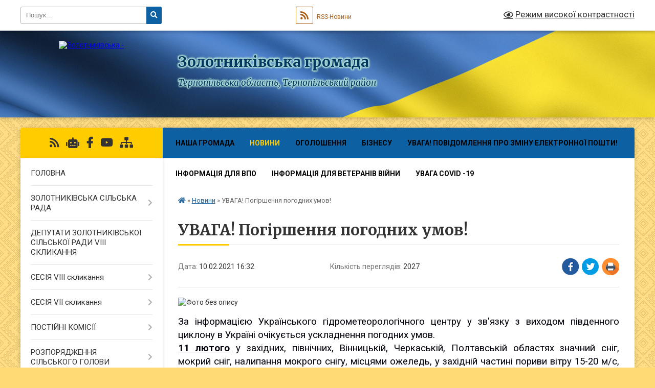

--- FILE ---
content_type: text/html; charset=UTF-8
request_url: https://zolotnykivska-gromada.gov.ua/news/1612967571/
body_size: 36556
content:
<!DOCTYPE html>
<html lang="uk">
<head>
	<!--[if IE]><meta http-equiv="X-UA-Compatible" content="IE=edge"><![endif]-->
	<meta charset="utf-8">
	<meta name="viewport" content="width=device-width, initial-scale=1">
	<!--[if IE]><script>
		document.createElement('header');
		document.createElement('nav');
		document.createElement('main');
		document.createElement('section');
		document.createElement('article');
		document.createElement('aside');
		document.createElement('footer');
		document.createElement('figure');
		document.createElement('figcaption');
	</script><![endif]-->
	<title>УВАГА! Погіршення погодних умов! | Золотниківська громада</title>
	<meta name="description" content=". . За інформацією Українського гідрометеорологічного центру у зв&amp;#39;язку з виходом південного циклону в Україні очікується ускладнення погодних умов.. . 11 лютого у західних, північних, Вінницькій, Черкаській, Полтавській областях значний">
	<meta name="keywords" content="УВАГА!, Погіршення, погодних, умов!, |, Золотниківська, громада">

	
		<meta property="og:image" content="https://rada.info/upload/users_files/04394585/abde866cd204406becd90e0cd517a699.jpg">
	<meta property="og:image:width" content="720">
	<meta property="og:image:height" content="445">
			<meta property="og:title" content="УВАГА! Погіршення погодних умов!">
				<meta property="og:type" content="article">
	<meta property="og:url" content="https://zolotnykivska-gromada.gov.ua/news/1612967571/">
		
		<link rel="apple-touch-icon" sizes="57x57" href="https://gromada.org.ua/apple-icon-57x57.png">
	<link rel="apple-touch-icon" sizes="60x60" href="https://gromada.org.ua/apple-icon-60x60.png">
	<link rel="apple-touch-icon" sizes="72x72" href="https://gromada.org.ua/apple-icon-72x72.png">
	<link rel="apple-touch-icon" sizes="76x76" href="https://gromada.org.ua/apple-icon-76x76.png">
	<link rel="apple-touch-icon" sizes="114x114" href="https://gromada.org.ua/apple-icon-114x114.png">
	<link rel="apple-touch-icon" sizes="120x120" href="https://gromada.org.ua/apple-icon-120x120.png">
	<link rel="apple-touch-icon" sizes="144x144" href="https://gromada.org.ua/apple-icon-144x144.png">
	<link rel="apple-touch-icon" sizes="152x152" href="https://gromada.org.ua/apple-icon-152x152.png">
	<link rel="apple-touch-icon" sizes="180x180" href="https://gromada.org.ua/apple-icon-180x180.png">
	<link rel="icon" type="image/png" sizes="192x192"  href="https://gromada.org.ua/android-icon-192x192.png">
	<link rel="icon" type="image/png" sizes="32x32" href="https://gromada.org.ua/favicon-32x32.png">
	<link rel="icon" type="image/png" sizes="96x96" href="https://gromada.org.ua/favicon-96x96.png">
	<link rel="icon" type="image/png" sizes="16x16" href="https://gromada.org.ua/favicon-16x16.png">
	<link rel="manifest" href="https://gromada.org.ua/manifest.json">
	<meta name="msapplication-TileColor" content="#ffffff">
	<meta name="msapplication-TileImage" content="https://gromada.org.ua/ms-icon-144x144.png">
	<meta name="theme-color" content="#ffffff">
	
	
		<meta name="robots" content="">
	
	<link rel="preconnect" href="https://fonts.googleapis.com">
	<link rel="preconnect" href="https://fonts.gstatic.com" crossorigin>
	<link href="https://fonts.googleapis.com/css?family=Merriweather:400i,700|Roboto:400,400i,700,700i&amp;subset=cyrillic-ext" rel="stylesheet">

    <link rel="preload" href="https://cdnjs.cloudflare.com/ajax/libs/font-awesome/5.9.0/css/all.min.css" as="style">
	<link rel="stylesheet" href="https://cdnjs.cloudflare.com/ajax/libs/font-awesome/5.9.0/css/all.min.css" integrity="sha512-q3eWabyZPc1XTCmF+8/LuE1ozpg5xxn7iO89yfSOd5/oKvyqLngoNGsx8jq92Y8eXJ/IRxQbEC+FGSYxtk2oiw==" crossorigin="anonymous" referrerpolicy="no-referrer" />
	
	
    <link rel="preload" href="//gromada.org.ua/themes/ukraine/css/styles_vip.css?v=3.38" as="style">
	<link rel="stylesheet" href="//gromada.org.ua/themes/ukraine/css/styles_vip.css?v=3.38">
	
	<link rel="stylesheet" href="//gromada.org.ua/themes/ukraine/css/270/theme_vip.css?v=1769670329">
	
		<!--[if lt IE 9]>
	<script src="https://oss.maxcdn.com/html5shiv/3.7.2/html5shiv.min.js"></script>
	<script src="https://oss.maxcdn.com/respond/1.4.2/respond.min.js"></script>
	<![endif]-->
	<!--[if gte IE 9]>
	<style type="text/css">
		.gradient { filter: none; }
	</style>
	<![endif]-->

</head>
<body class="">

	<a href="#top_menu" class="skip-link link" aria-label="Перейти до головного меню (Alt+1)" accesskey="1">Перейти до головного меню (Alt+1)</a>
	<a href="#left_menu" class="skip-link link" aria-label="Перейти до бічного меню (Alt+2)" accesskey="2">Перейти до бічного меню (Alt+2)</a>
    <a href="#main_content" class="skip-link link" aria-label="Перейти до головного вмісту (Alt+3)" accesskey="3">Перейти до текстового вмісту (Alt+3)</a>

	

		<div id="all_screen">

						<section class="search_menu">
				<div class="wrap">
					<div class="row">
						<div class="grid-25 fl">
							<form action="https://zolotnykivska-gromada.gov.ua/search/" class="search">
								<input type="text" name="q" value="" placeholder="Пошук..." aria-label="Введіть пошукову фразу" required>
								<button type="submit" name="search" value="y" aria-label="Натисніть, щоб здійснити пошук"><i class="fa fa-search"></i></button>
							</form>
							<a id="alt_version_eye" href="#" title="Режим високої контрастності" onclick="return set_special('b5646b72aa2e73595b185bf9b54994e5a6929fc4');"><i class="far fa-eye"></i></a>
						</div>
						<div class="grid-75">
							<div class="row">
								<div class="grid-25" style="padding-top: 13px;">
									<div id="google_translate_element"></div>
								</div>
								<div class="grid-25" style="padding-top: 13px;">
									<a href="https://gromada.org.ua/rss/270/" class="rss" title="RSS-стрічка"><span><i class="fa fa-rss"></i></span> RSS-Новини</a>
								</div>
								<div class="grid-50 alt_version_block">

									<div class="alt_version">
										<a href="#" class="set_special_version" onclick="return set_special('b5646b72aa2e73595b185bf9b54994e5a6929fc4');"><i class="far fa-eye"></i> Режим високої контрастності</a>
									</div>

								</div>
								<div class="clearfix"></div>
							</div>
						</div>
						<div class="clearfix"></div>
					</div>
				</div>
			</section>
			
			<header>
				<div class="wrap">
					<div class="row">

						<div class="grid-25 logo fl">
							<a href="https://zolotnykivska-gromada.gov.ua/" id="logo">
								<img src="https://rada.info/upload/users_files/04394585/gerb/ZAEIzA1.png" alt="Золотниківська - ">
							</a>
						</div>
						<div class="grid-75 title fr">
							<div class="slogan_1">Золотниківська громада</div>
							<div class="slogan_2">Тернопільська область, Тернопільський район</div>
						</div>
						<div class="clearfix"></div>

					</div>
					
										
				</div>
			</header>

			<div class="wrap">
				<section class="middle_block">

					<div class="row">
						<div class="grid-75 fr">
							<nav class="main_menu" id="top_menu">
								<ul>
																		<li class=" has-sub">
										<a href="https://zolotnykivska-gromada.gov.ua/nasha-gromada-12-16-26-04-11-2021/">Наша громада</a>
																				<button onclick="return show_next_level(this);" aria-label="Показати підменю"></button>
																														<ul>
																						<li>
												<a href="https://zolotnykivska-gromada.gov.ua/photo/">Фотогалерея</a>
																																			</li>
																						<li>
												<a href="https://zolotnykivska-gromada.gov.ua/videogalereya-17-20-05-27-08-2017/">ВІДЕОГАЛЕРЕЯ</a>
																																			</li>
																						<li>
												<a href="https://zolotnykivska-gromada.gov.ua/structure/">Картка громади</a>
																																			</li>
																						<li>
												<a href="https://zolotnykivska-gromada.gov.ua/feedback/">Контакти</a>
																																			</li>
																						<li>
												<a href="https://zolotnykivska-gromada.gov.ua/dostup-do-publichnoi-informacii-16-59-09-28-04-2021/">Доступ до публічної інформації</a>
																																			</li>
																						<li class="has-sub">
												<a href="https://zolotnykivska-gromada.gov.ua/starostinski-okrugi-10-36-29-02-12-2021/">Старостинські округи</a>
																								<button onclick="return show_next_level(this);" aria-label="Показати підменю"></button>
																																				<ul>
																										<li>
														<a href="https://zolotnykivska-gromada.gov.ua/burkanivskogo-starostinskogo-okrugu-burkaniv-10-37-57-02-12-2021/">Бурканівський старостинський округу</a>
													</li>
																										<li>
														<a href="https://zolotnykivska-gromada.gov.ua/vishnivchickij-starostinskij-okrug-10-39-05-02-12-2021/">Вишнівчицький старостинський округ</a>
													</li>
																										<li>
														<a href="https://zolotnykivska-gromada.gov.ua/zarvanickij-starostinskij-okrug-10-39-42-02-12-2021/">Зарваницький старостинський округ</a>
													</li>
																										<li>
														<a href="https://zolotnykivska-gromada.gov.ua/semikivskij-starostinskij-okrug-10-40-26-02-12-2021/">Семиківський старостинський округ</a>
													</li>
																										<li>
														<a href="https://zolotnykivska-gromada.gov.ua/sokolivskij-starostinskij-okrugu-10-41-28-02-12-2021/">Соколівський старостинський округу</a>
													</li>
																										<li>
														<a href="https://zolotnykivska-gromada.gov.ua/sosnivskij-starostinskij-okrug-10-41-53-02-12-2021/">Соснівський старостинський округ</a>
													</li>
																																						</ul>
																							</li>
																																</ul>
																			</li>
																		<li class="active">
										<a href="https://zolotnykivska-gromada.gov.ua/news/">Новини</a>
																													</li>
																		<li class=" has-sub">
										<a href="https://zolotnykivska-gromada.gov.ua/more_news/">Оголошення</a>
																				<button onclick="return show_next_level(this);" aria-label="Показати підменю"></button>
																														<ul>
																						<li>
												<a href="https://zolotnykivska-gromada.gov.ua/ogoloshennya-1561538923/">ОГОЛОШЕННЯ !</a>
																																			</li>
																						<li>
												<a href="https://zolotnykivska-gromada.gov.ua/informacijni-materiali-vijskovih-chastin-zsu-14-22-22-09-06-2025/">Інформаційні матеріали військових частин ЗСУ</a>
																																			</li>
																																</ul>
																			</li>
																		<li class="">
										<a href="https://zolotnykivska-gromada.gov.ua/biznesu-11-54-01-08-05-2024/">Бізнесу</a>
																													</li>
																		<li class="">
										<a href="https://zolotnykivska-gromada.gov.ua/uvaga-povidomlennya-pro-zminu-elektronnoi-poshti-10-28-11-04-03-2025/">Увага! Повідомлення про зміну електронної пошти!</a>
																													</li>
																		<li class="">
										<a href="https://zolotnykivska-gromada.gov.ua/dlya-vpo-09-52-51-12-03-2025/">Інформація для ВПО</a>
																													</li>
																		<li class="">
										<a href="https://zolotnykivska-gromada.gov.ua/inormaciya-dlya-veteraniv-vijni-10-20-11-08-03-2024/">Інформація для ветеранів війни</a>
																													</li>
																		<li class=" has-sub">
										<a href="javascript:;">УВАГА COVID -19</a>
																				<button onclick="return show_next_level(this);" aria-label="Показати підменю"></button>
																														<ul>
																						<li>
												<a href="https://zolotnykivska-gromada.gov.ua/postanova-vid-2-kvitnya-2020-r-№-255-kiiv-14-43-26-07-04-2020/">ПОСТАНОВА  від 2 квітня 2020 р. № 255  Київ</a>
																																			</li>
																						<li>
												<a href="https://zolotnykivska-gromada.gov.ua/profilaktika-koronavirusu-10-42-07-25-03-2020/">Профілактика коронавірусу</a>
																																			</li>
																						<li>
												<a href="https://zolotnykivska-gromada.gov.ua/uvaga-osoblivosti-povodzhennya-z-pobutovimi-vidhodami-v-period-karantinu-14-20-09-03-04-2020/">УВАГА!!! Особливості поводження з побутовими відходами в період карантину.</a>
																																			</li>
																																</ul>
																			</li>
																										</ul>

								<button class="menu-button" id="open-button" tabindex="-1"><i class="fas fa-bars"></i> Меню сайту</button>

							</nav>
							
							<div class="clearfix"></div>

														<section class="bread_crumbs">
								<div xmlns:v="http://rdf.data-vocabulary.org/#"><a href="https://zolotnykivska-gromada.gov.ua/" title="Головна сторінка"><i class="fas fa-home"></i></a> &raquo; <a href="https://zolotnykivska-gromada.gov.ua/news/" aria-current="page">Новини</a>  &raquo; <span>УВАГА! Погіршення погодних умов!</span></div>
							</section>
							
							<main id="main_content">

																											<h1>УВАГА! Погіршення погодних умов!</h1>


<div class="row">
	<div class="grid-30 one_news_date">
		Дата: <span>10.02.2021 16:32</span>
	</div>
	<div class="grid-30 one_news_count">
		Кількість переглядів: <span>2027</span>
	</div>
		<div class="grid-30 one_news_socials">
		<button class="social_share" data-type="fb" aria-label="Поширити у Фейсбук"><img src="//gromada.org.ua/themes/ukraine/img/share/fb.png" alt="Іконка Facebook"></button>
		<button class="social_share" data-type="tw" aria-label="Поширити в Tweitter"><img src="//gromada.org.ua/themes/ukraine/img/share/tw.png" alt="Іконка Twitter"></button>
		<button class="print_btn" onclick="window.print();" aria-label="Надрукувати статтю"><img src="//gromada.org.ua/themes/ukraine/img/share/print.png" alt="Значок принтера"></button>
	</div>
		<div class="clearfix"></div>
</div>

<hr>

<p><img alt="Фото без опису"  alt="" src="https://rada.info/upload/users_files/04394585/abde866cd204406becd90e0cd517a699.jpg" style="width: 720px; height: 445px;" /></p>

<p style="margin-bottom:6.0pt; text-align:justify; margin:0cm 0cm 0.0001pt"><span style="font-size:12pt"><span new="" roman="" style="font-family:" times=""><span style="color:#00000a"><span style="font-size:14.0pt">За інформацією Українського гідрометеорологічного центру у зв&#39;язку з виходом південного циклону в Україні очікується ускладнення погодних умов.</span></span></span></span></p>

<p style="text-align:justify; margin:0cm 0cm 0.0001pt"><span style="font-size:12pt"><span new="" roman="" style="font-family:" times=""><span style="color:#00000a"><span style="font-size:14.0pt"><u><strong>11 лютого</strong></u> у західних, північних, Вінницькій, Черкаській, Полтавській областях значний сніг, мокрий сніг, налипання мокрого снігу, місцями ожеледь, у західній частині пориви вітру 15-20 м/с, хуртовини (І рівень небезпечності &ndash; жовтий), </span></span></span></span><span style="font-size:12pt"><span new="" roman="" style="font-family:" times=""><span style="color:#00000a"><span style="font-size:14.0pt">у Карпатському регіоні сильний дощ та мокрий сніг </span><span style="font-size:14.0pt">(ІІ рівень небезпечності &ndash; помаранчевий).</span></span></span></span></p>

<p style="text-align:justify; margin:0cm 0cm 0.0001pt"><span style="font-size:12pt"><span new="" roman="" style="font-family:" times=""><span style="color:#00000a"><span style="font-size:14.0pt"><u><strong>12 лютого</strong></u> у північних, центральних, Одеській, Миколаївській областях&nbsp; значний сніг, хуртовини, снігові замети, в Одеській, Миколаївській областях утворення снігового покриву; у центральних, східних та південно-східних областях місцями налипання мокрого снігу, ожеледь; в Україні пориви вітру 15-20 м/с </span><span style="font-size:14.0pt">(І рівень небезпечності &ndash; жовтий). </span></span></span></span></p>

<p style="text-align:justify; margin:0cm 0cm 0.0001pt"><span style="font-size:12pt"><span new="" roman="" style="font-family:" times=""><span style="color:#00000a"><span style="font-size:14.0pt">На дорогах країни, крім південного сходу, ожеледиця </span><span style="font-size:14.0pt">(І рівень небезпечності &ndash; жовтий)</span><span style="font-size:14.0pt">.</span></span></span></span></p>

<p style="text-align:justify; margin:0cm 0cm 0.0001pt"><span style="font-size:12pt"><span new="" roman="" style="font-family:" times=""><span style="color:#00000a"><span style="font-size:14.0pt">Приріст снігу в західних, північних областях 10-20 см, у південних, центральних областях10-15 см, у східних областях 5-7 см.</span></span></span></span></p>

<p style="text-align:justify; margin:0cm 0cm 0.0001pt">&nbsp;</p>

<p style="text-align:justify; margin:0cm 0cm 0.0001pt"><span style="font-size:12pt"><span new="" roman="" style="font-family:" times=""><span style="color:#00000a"><span style="font-size:14.0pt"><u><strong>13-14 лютого</strong></u> в Україні значне зниження температури: вночі до 9-16</span><span style="font-size:14.0pt">&deg;</span><span style="font-size:14.0pt"> морозу, у Чернігівській та Сумській областях до 20</span><span style="font-size:14.0pt">&deg;</span><span style="font-size:14.0pt"> морозу,&nbsp; вдень до 7-13</span><span style="font-size:14.0pt">&deg;</span><span style="font-size:14.0pt"> морозу.</span></span></span></span></p>

<p style="text-align:justify; margin:0cm 0cm 0.0001pt"><span style="font-size:12pt"><span new="" roman="" style="font-family:" times=""><span style="color:#00000a"><span style="font-size:14.0pt"><u><strong>15-18 лютого</strong></u> без істотних опадів, подальше зниження температури&nbsp;на 4-8</span><span style="font-size:14.0pt">&deg;</span><span style="font-size:14.0pt">.</span></span></span></span></p>

<p style="text-align:justify; margin:0cm 0cm 0.0001pt">&nbsp;</p>

<p style="margin: 0cm 0cm 0.0001pt;"><span style="font-size:12pt"><span new="" roman="" style="font-family:" times=""><span style="color:#00000a"><span style="font-size:14.0pt">Такі погодні умови призведуть до перебоїв енергопостачання окремих населених пунктів; порушення&nbsp;на окремих ділянках доріг &ndash; припинення, руху автотранспорту.</span></span></span></span></p>
<div class="clearfix"></div>

<hr>


<a name="news_comments"></a>
<h2>Коментарі:</h2>


<p>Ваш коментар може бути першим :)</p>
<p><a href="#add_comment" class="btn btn-yellow open-popup"><i class="fas fa-plus-circle"></i> Додати коментар</a></p>
<hr>

<p><a href="https://zolotnykivska-gromada.gov.ua/news/" class="btn btn-grey">&laquo; повернутися</a></p>																	
							</main>
						</div>
						<div class="grid-25 fl">

							<div class="project_name">
								<a href="https://gromada.org.ua/rss/270/" rel="nofollow" target="_blank" title="RSS-стрічка новин сайту"><i class="fas fa-rss"></i></a>
																<a href="https://zolotnykivska-gromada.gov.ua/feedback/#chat_bot" title="Наша громада в смартфоні"><i class="fas fa-robot"></i></a>
																																<a href="https://www.facebook.com/ZolotnykyOTG/?ref=aymt_homepage_panel&eid=ARDJkNWTOcIf9efsH7sup5U9_WiW2AwsS6KHEh9m7_RJrGa_F5qfbYRTtZCHoor5YVTycg8K9NKdTtkq" rel="nofollow" target="_blank" title="Приєднуйтесь до нас у Facebook"><i class="fab fa-facebook-f"></i></a>								<a href="https://www.youtube.com/channel/UCs3bOJtzFKGht06JpCkEulw?view_as=subscriber" rel="nofollow" target="_blank" title="Наш Youtube-канал"><i class="fab fa-youtube"></i></a>																<a href="https://zolotnykivska-gromada.gov.ua/sitemap/" title="Мапа сайту"><i class="fas fa-sitemap"></i></a>
							</div>
														<aside class="left_sidebar">
							
								
																<nav class="sidebar_menu" id="left_menu">
									<ul>
																				<li class="">
											<a href="https://zolotnykivska-gromada.gov.ua/main/">ГОЛОВНА</a>
																																</li>
																				<li class=" has-sub">
											<a href="https://zolotnykivska-gromada.gov.ua/pro-nashu-gromadu-10-51-24-10-07-2025/">ЗОЛОТНИКІВСЬКА СІЛЬСЬКА РАДА</a>
																						<button onclick="return show_next_level(this);" aria-label="Показати підменю"></button>
																																	<i class="fa fa-chevron-right"></i>
											<ul>
																								<li class="">
													<a href="https://zolotnykivska-gromada.gov.ua/struktura-silskoi-radi-11-47-59-10-07-2025/">СТРУКТУРА СІЛЬСЬКОЇ РАДИ</a>
																																						</li>
																								<li class=" has-sub">
													<a href="https://zolotnykivska-gromada.gov.ua/kerivnictvo-11-48-41-10-07-2025/">КЕРІВНИЦТВО</a>
																										<button onclick="return show_next_level(this);" aria-label="Показати підменю"></button>
																																							<i class="fa fa-chevron-right"></i>
													<ul>
																												<li><a href="https://zolotnykivska-gromada.gov.ua/silskij-golova-11-54-54-10-07-2025/">СІЛЬСЬКИЙ ГОЛОВА</a></li>
																												<li><a href="https://zolotnykivska-gromada.gov.ua/sekretar-silskoi-radi-11-56-06-10-07-2025/">СЕКРЕТАР СІЛЬСЬКОЇ РАДИ</a></li>
																												<li><a href="https://zolotnykivska-gromada.gov.ua/zastupnik-silskogo-golovi-z-pitan-diyalnosti-vikonavchih-organiv-radi-11-56-44-10-07-2025/">ЗАСТУПНИК СІЛЬСЬКОГО ГОЛОВИ З ПИТАНЬ ДІЯЛЬНОСТІ ВИКОНАВЧИХ ОРГАНІВ РАДИ</a></li>
																												<li><a href="https://zolotnykivska-gromada.gov.ua/kerujuchij-spravami-sekretar-vikonavchogo-komitetu-silskoi-radi-11-57-13-10-07-2025/">КЕРУЮЧИЙ СПРАВАМИ (СЕКРЕТАР) ВИКОНАВЧОГО КОМІТЕТУ СІЛЬСЬКОЇ РАДИ</a></li>
																												<li><a href="https://zolotnykivska-gromada.gov.ua/starosti-11-57-37-10-07-2025/">СТАРОСТИ</a></li>
																																									</ul>
																									</li>
																								<li class="">
													<a href="https://zolotnykivska-gromada.gov.ua/viddilisektori-11-49-13-10-07-2025/">ВІДДІЛИ/СЕКТОРИ</a>
																																						</li>
																								<li class=" has-sub">
													<a href="https://zolotnykivska-gromada.gov.ua/vikonavchi-organi-11-52-47-10-07-2025/">ВИКОНАВЧІ ОРГАНИ</a>
																										<button onclick="return show_next_level(this);" aria-label="Показати підменю"></button>
																																							<i class="fa fa-chevron-right"></i>
													<ul>
																												<li><a href="https://zolotnykivska-gromada.gov.ua/finansovij-viddil-12-53-18-10-07-2025/">ФІНАНСОВИЙ ВІДДІЛ</a></li>
																												<li><a href="https://zolotnykivska-gromada.gov.ua/viddil-osviti-kulturi-molodi-sportu-ta-turizmu-12-53-58-10-07-2025/">ВІДДІЛ ОСВІТИ, КУЛЬТУРИ, МОЛОДІ, СПОРТУ ТА ТУРИЗМУ</a></li>
																																									</ul>
																									</li>
																								<li class=" has-sub">
													<a href="https://zolotnykivska-gromada.gov.ua/misceva-pozhezhna-komanda-15-22-35-10-07-2025/">МІСЦЕВА ПОЖЕЖНА КОМАНДА</a>
																										<button onclick="return show_next_level(this);" aria-label="Показати підменю"></button>
																																							<i class="fa fa-chevron-right"></i>
													<ul>
																												<li><a href="https://zolotnykivska-gromada.gov.ua/polozhennya-pro-miscevu-pozhezhnu-komandu-15-24-04-10-07-2025/">ПОЛОЖЕННЯ ПРО МІСЦЕВУ ПОЖЕЖНУ КОМАНДУ</a></li>
																												<li><a href="https://zolotnykivska-gromada.gov.ua/kontaktni-dani-15-38-10-10-07-2025/">КОНТАКТНІ ДАНІ</a></li>
																																									</ul>
																									</li>
																																			</ul>
																					</li>
																				<li class="">
											<a href="https://zolotnykivska-gromada.gov.ua/deputati-zolotnikivskoi-silskoi-radi-10-33-54-12-07-2024/">ДЕПУТАТИ ЗОЛОТНИКІВСЬКОЇ СІЛЬСЬКОЇ РАДИ VIII  СКЛИКАННЯ</a>
																																</li>
																				<li class=" has-sub">
											<a href="https://zolotnykivska-gromada.gov.ua/sesiya-09-06-40-13-06-2025/">СЕСІЯ VIII скликання</a>
																						<button onclick="return show_next_level(this);" aria-label="Показати підменю"></button>
																																	<i class="fa fa-chevron-right"></i>
											<ul>
																								<li class=" has-sub">
													<a href="https://zolotnykivska-gromada.gov.ua/proekti-rishen-sesii-09-08-06-13-06-2025/">Проєкти рішень сесії</a>
																										<button onclick="return show_next_level(this);" aria-label="Показати підменю"></button>
																																							<i class="fa fa-chevron-right"></i>
													<ul>
																												<li><a href="https://zolotnykivska-gromada.gov.ua/8-sklikannya-34-sesiya-14-40-50-09-12-2025/">8 скликання 34 сесія</a></li>
																												<li><a href="https://zolotnykivska-gromada.gov.ua/8-sklikannya-33-sesiya-15-21-35-10-11-2025/">8 скликання 33 сесія</a></li>
																												<li><a href="https://zolotnykivska-gromada.gov.ua/8-sklikannya-32-sesiya-20-33-27-20-08-2025/">8 скликання 32 сесія</a></li>
																												<li><a href="https://zolotnykivska-gromada.gov.ua/8-sklikannya-31-sesiya-09-16-23-13-06-2025/">8 скликання 31 сесія</a></li>
																												<li><a href="https://zolotnykivska-gromada.gov.ua/8-sklikannya-30-sesiya-09-21-49-13-06-2025/">8 скликання 30 сесія</a></li>
																												<li><a href="https://zolotnykivska-gromada.gov.ua/8-sklikannya-29-sesiya-09-23-42-13-06-2025/">8 скликання 29 сесія</a></li>
																												<li><a href="https://zolotnykivska-gromada.gov.ua/8-sklikannya-28-sesiya-09-25-00-13-06-2025/">8 скликання 28 сесія</a></li>
																												<li><a href="https://zolotnykivska-gromada.gov.ua/8-sklikannya-27-sesiya-09-40-48-13-06-2025/">8 скликання 27 сесія</a></li>
																												<li><a href="https://zolotnykivska-gromada.gov.ua/8-sklikannya-12-sesiya-10-21-20-07-07-2025/">8 скликання 12 сесія</a></li>
																												<li><a href="https://zolotnykivska-gromada.gov.ua/8-sklikannya-11-sesiya-10-25-07-07-07-2025/">8 скликання 11 сесія</a></li>
																												<li><a href="https://zolotnykivska-gromada.gov.ua/8-sklikannya-10-sesiya-11-01-01-07-07-2025/">8 скликання 10 сесія</a></li>
																												<li><a href="https://zolotnykivska-gromada.gov.ua/8-sklikannya-9-sesiya-11-05-56-07-07-2025/">8 скликання 9 сесія</a></li>
																												<li><a href="https://zolotnykivska-gromada.gov.ua/8-sklikannya-8-sesiya-11-09-32-07-07-2025/">8 скликання 8 сесія</a></li>
																																									</ul>
																									</li>
																								<li class=" has-sub">
													<a href="https://zolotnykivska-gromada.gov.ua/rishennya-sesii-09-08-31-13-06-2025/">Рішення сесії</a>
																										<button onclick="return show_next_level(this);" aria-label="Показати підменю"></button>
																																							<i class="fa fa-chevron-right"></i>
													<ul>
																												<li><a href="https://zolotnykivska-gromada.gov.ua/34-sesiya-19-grudnya-2025-15-15-46-23-12-2025/">34 сесія 19 грудня 2025</a></li>
																												<li><a href="https://zolotnykivska-gromada.gov.ua/33-sesiya-12-listopada-2025-14-40-29-17-11-2025/">33 сесія 12 листопада 2025</a></li>
																												<li><a href="https://zolotnykivska-gromada.gov.ua/32-sesiya-09-00-53-18-08-2025/">32 сесія 04 вересня 2025</a></li>
																												<li><a href="https://zolotnykivska-gromada.gov.ua/31-sesiya-11-chervnya-2025-14-02-00-16-06-2025/">31 сесія 11 червня 2025</a></li>
																												<li><a href="https://zolotnykivska-gromada.gov.ua/30-sesiya-19-bereznya-2025-11-55-55-09-07-2025/">30 сесія 19 березня 2025</a></li>
																												<li><a href="https://zolotnykivska-gromada.gov.ua/29-sesiya-30-sichnya-2025-11-53-08-09-07-2025/">29 сесія 30 січня 2025</a></li>
																												<li><a href="https://zolotnykivska-gromada.gov.ua/28-sesiya-18-grudnya-2024-11-52-20-09-07-2025/">28 сесія 18 грудня 2024</a></li>
																												<li><a href="https://zolotnykivska-gromada.gov.ua/27-sesiya-11-listopada-2024-11-50-54-09-07-2025/">27 сесія 11 листопада 2024</a></li>
																												<li><a href="https://zolotnykivska-gromada.gov.ua/26-sesiya-04-veresnya-2024-11-50-03-09-07-2025/">26 сесія 04 вересня 2024</a></li>
																												<li><a href="https://zolotnykivska-gromada.gov.ua/23-sesiya-15-grudnya-2023-11-48-19-09-07-2025/">23 сесія 15 грудня 2023</a></li>
																												<li><a href="https://zolotnykivska-gromada.gov.ua/19-sesiya-18-travnya-2023-11-42-07-09-07-2025/">19 сесія 18 травня 2023</a></li>
																												<li><a href="https://zolotnykivska-gromada.gov.ua/11-sesiya-23-grudnya-2021-11-28-33-09-07-2025/">11 сесія 23 грудня 2021</a></li>
																												<li><a href="https://zolotnykivska-gromada.gov.ua/10-sesiya-7-grudnya-2021-11-24-25-09-07-2025/">10 сесія 7 грудня 2021</a></li>
																												<li><a href="https://zolotnykivska-gromada.gov.ua/9-sesiya-20-zhovtnya-2021-10-29-00-09-07-2025/">9 сесія 20 жовтня 2021</a></li>
																												<li><a href="https://zolotnykivska-gromada.gov.ua/8-sesiya-27-serpnya-2021-10-20-06-09-07-2025/">8 сесія 27 серпня 2021</a></li>
																												<li><a href="https://zolotnykivska-gromada.gov.ua/7-sesiya-25-chervnya-2021-10-08-10-09-07-2025/">7 сесія 25 червня 2021</a></li>
																												<li><a href="https://zolotnykivska-gromada.gov.ua/6-sesiya-23-kvitnya-2021-14-58-57-07-07-2025/">6 сесія 23 квітня 2021</a></li>
																												<li><a href="https://zolotnykivska-gromada.gov.ua/5-sesiya-18-bereznya-2021-12-55-30-07-07-2025/">5 сесія 18 березня 2021</a></li>
																												<li><a href="https://zolotnykivska-gromada.gov.ua/4-sesiya-24-ljutogo-2021-12-24-38-07-07-2025/">4 сесія 24 лютого 2021</a></li>
																												<li><a href="https://zolotnykivska-gromada.gov.ua/3-sesiya-23-grudnya-2020-11-49-44-07-07-2025/">3 сесія 23 грудня 2020</a></li>
																												<li><a href="https://zolotnykivska-gromada.gov.ua/2-sesiya-11-grudnya-2020-11-48-39-07-07-2025/">2 сесія 11 грудня 2020</a></li>
																												<li><a href="https://zolotnykivska-gromada.gov.ua/1-sesiya-27-listopada-2020-11-44-04-07-07-2025/">1 сесія 27 листопада 2020</a></li>
																																									</ul>
																									</li>
																								<li class="">
													<a href="https://zolotnykivska-gromada.gov.ua/poryadki-dennih-zasidan-sesii-09-08-49-13-06-2025/">Порядки денних засідань сесії</a>
																																						</li>
																								<li class="">
													<a href="https://zolotnykivska-gromada.gov.ua/video-iz-zasidan-sesii-silskoi-radi-09-09-24-13-06-2025/">Відео із засідань сесії сільської ради</a>
																																						</li>
																								<li class="">
													<a href="https://zolotnykivska-gromada.gov.ua/reglament-zolotnikivskoi-silskoi-radi-15-11-15-10-07-2025/">Регламент Золотниківської сільської ради</a>
																																						</li>
																																			</ul>
																					</li>
																				<li class=" has-sub">
											<a href="https://zolotnykivska-gromada.gov.ua/sesiya-vii-sklikannya-12-28-23-09-07-2025/">СЕСІЯ VII скликання</a>
																						<button onclick="return show_next_level(this);" aria-label="Показати підменю"></button>
																																	<i class="fa fa-chevron-right"></i>
											<ul>
																								<li class="">
													<a href="https://zolotnykivska-gromada.gov.ua/reglament-zolotnikivskoi-silskoi-radi-15-08-17-10-07-2025/">Регламент Золотниківської сільської ради</a>
																																						</li>
																								<li class="">
													<a href="https://zolotnykivska-gromada.gov.ua/13-sesiya-16-ljutogo-2017-12-31-02-09-07-2025/">13 сесія 16 лютого 2017</a>
																																						</li>
																								<li class="">
													<a href="https://zolotnykivska-gromada.gov.ua/14-sesiya-23-bereznya-2017-12-32-56-09-07-2025/">14 сесія 23 березня 2017</a>
																																						</li>
																								<li class="">
													<a href="https://zolotnykivska-gromada.gov.ua/15-sesiya-04-travnya-2017-13-01-39-09-07-2025/">15 сесія 04 травня 2017</a>
																																						</li>
																								<li class="">
													<a href="https://zolotnykivska-gromada.gov.ua/27-sesiya-07-chervnya-2018-12-35-21-09-07-2025/">27 сесія 07 червня 2018</a>
																																						</li>
																								<li class="">
													<a href="https://zolotnykivska-gromada.gov.ua/33-sesiya-14-ljutogo-2019-12-41-36-09-07-2025/">33 сесія 14 лютого 2019</a>
																																						</li>
																								<li class="">
													<a href="https://zolotnykivska-gromada.gov.ua/34-sesiya-16-kvitnya-2019-12-55-22-09-07-2025/">34 сесія 16 квітня 2019</a>
																																						</li>
																								<li class="">
													<a href="https://zolotnykivska-gromada.gov.ua/39-sesiya-16-zhovtnya-2019-12-57-31-09-07-2025/">39 сесія 16 жовтня 2019</a>
																																						</li>
																								<li class="">
													<a href="https://zolotnykivska-gromada.gov.ua/43-sesiya-12-bereznya-2020-13-05-40-09-07-2025/">43 сесія 12 березня 2020</a>
																																						</li>
																								<li class="">
													<a href="https://zolotnykivska-gromada.gov.ua/45-sesiya-18-chervnya-2020-13-09-29-09-07-2025/">45 сесія 18 червня 2020</a>
																																						</li>
																																			</ul>
																					</li>
																				<li class=" has-sub">
											<a href="https://zolotnykivska-gromada.gov.ua/postijni-komisii-15-23-03-09-06-2025/">ПОСТІЙНІ КОМІСІЇ</a>
																						<button onclick="return show_next_level(this);" aria-label="Показати підменю"></button>
																																	<i class="fa fa-chevron-right"></i>
											<ul>
																								<li class="">
													<a href="https://zolotnykivska-gromada.gov.ua/polozhennya-pro-postijni-komisii-11-39-22-11-07-2025/">ПОЛОЖЕННЯ ПРО ПОСТІЙНІ КОМІСІЇ</a>
																																						</li>
																								<li class=" has-sub">
													<a href="https://zolotnykivska-gromada.gov.ua/postijna-komisiya-z-pitan-finansiv-bjudzhetu-planuvannya-socialnoekonomichnogo-rozvitku-investicij-ta-mizhnarodnogo-spivrobitnictva-12-42-12-10-07-2025/">ПОСТІЙНА КОМІСІЯ З ПИТАНЬ ФІНАНСІВ, БЮДЖЕТУ, ПЛАНУВАННЯ, СОЦІАЛЬНО-ЕКОНОМІЧНОГО РОЗВИТКУ, ІНВЕСТИЦІЙ ТА МІЖНАРОДНОГО СПІВРОБІТНИЦТВА</a>
																										<button onclick="return show_next_level(this);" aria-label="Показати підменю"></button>
																																							<i class="fa fa-chevron-right"></i>
													<ul>
																												<li><a href="https://zolotnykivska-gromada.gov.ua/chleni-komisii-12-58-41-10-07-2025/">ЧЛЕНИ КОМІСІЇ</a></li>
																												<li><a href="https://zolotnykivska-gromada.gov.ua/videozapisi-zasidan-postijnoi-komisii-13-22-09-10-07-2025/">Відеозаписи засідань постійної комісії</a></li>
																												<li><a href="https://zolotnykivska-gromada.gov.ua/protokoli-zasidan-postijnoi-komisii-13-22-39-10-07-2025/">Протоколи засідань постійної комісії</a></li>
																																									</ul>
																									</li>
																								<li class=" has-sub">
													<a href="https://zolotnykivska-gromada.gov.ua/postijna-komisiya-z-pitan-zemelnih-vidnosin-prirodokoristuvannya-planuvannya-teritorii-budivnictva-arhitekturi-ohoroni-pam’yatok-istorichn-12-56-48-10-07-2025/">ПОСТІЙНА КОМІСІЯ З ПИТАНЬ  ЗЕМЕЛЬНИХ ВІДНОСИН, ПРИРОДОКОРИСТУВАННЯ, ПЛАНУВАННЯ ТЕРИТОРІЇ, БУДІВНИЦТВА, АРХІТЕКТУРИ, ОХОРОНИ ПАМ’ЯТОК ІСТОРИЧНОГО СЕРЕДОВИЩА ТА БЛАГОУСТРОЮ</a>
																										<button onclick="return show_next_level(this);" aria-label="Показати підменю"></button>
																																							<i class="fa fa-chevron-right"></i>
													<ul>
																												<li><a href="https://zolotnykivska-gromada.gov.ua/chleni-komisii-13-00-08-10-07-2025/">ЧЛЕНИ КОМІСІЇ</a></li>
																												<li><a href="https://zolotnykivska-gromada.gov.ua/videozapisi-zasidan-postijnoi-komisii-13-24-17-10-07-2025/">Відеозаписи засідань постійної комісії</a></li>
																												<li><a href="https://zolotnykivska-gromada.gov.ua/protokoli-zasidan-postijnoi-komisii-13-24-50-10-07-2025/">Протоколи засідань постійної комісії</a></li>
																																									</ul>
																									</li>
																								<li class=" has-sub">
													<a href="https://zolotnykivska-gromada.gov.ua/postijna-komisiya-z-pitan-komunalnoi-vlasnosti-zhitlovokomunalnogo-gospodarstva-energozberezhennya-ta-transportu-12-57-38-10-07-2025/">ПОСТІЙНА КОМІСІЯ З ПИТАНЬ КОМУНАЛЬНОЇ ВЛАСНОСТІ, ЖИТЛОВО-КОМУНАЛЬНОГО ГОСПОДАРСТВА, ЕНЕРГОЗБЕРЕЖЕННЯ ТА ТРАНСПОРТУ</a>
																										<button onclick="return show_next_level(this);" aria-label="Показати підменю"></button>
																																							<i class="fa fa-chevron-right"></i>
													<ul>
																												<li><a href="https://zolotnykivska-gromada.gov.ua/chleni-komisii-13-19-13-10-07-2025/">ЧЛЕНИ КОМІСІЇ</a></li>
																												<li><a href="https://zolotnykivska-gromada.gov.ua/videozapisi-zasidan-postijnoi-komisii-13-25-28-10-07-2025/">Відеозаписи засідань постійної комісії</a></li>
																												<li><a href="https://zolotnykivska-gromada.gov.ua/protokoli-zasidan-postijnoi-komisii-13-25-59-10-07-2025/">Протоколи засідань постійної комісії</a></li>
																																									</ul>
																									</li>
																								<li class=" has-sub">
													<a href="https://zolotnykivska-gromada.gov.ua/postijna-komisiya-z-gumanitarnih-pitan-prav-ljudini-zakonnosti-deputatskoi-diyalnosti-etiki-ta-reglamentu-12-58-11-10-07-2025/">ПОСТІЙНА КОМІСІЯ З ГУМАНІТАРНИХ ПИТАНЬ, ПРАВ ЛЮДИНИ, ЗАКОННОСТІ, ДЕПУТАТСЬКОЇ ДІЯЛЬНОСТІ, ЕТИКИ ТА РЕГЛАМЕНТУ</a>
																										<button onclick="return show_next_level(this);" aria-label="Показати підменю"></button>
																																							<i class="fa fa-chevron-right"></i>
													<ul>
																												<li><a href="https://zolotnykivska-gromada.gov.ua/chleni-komisii-13-20-44-10-07-2025/">ЧЛЕНИ КОМІСІЇ</a></li>
																												<li><a href="https://zolotnykivska-gromada.gov.ua/videozapisi-zasidan-postijnoi-komisii-13-26-41-10-07-2025/">Відеозаписи засідань постійної комісії</a></li>
																												<li><a href="https://zolotnykivska-gromada.gov.ua/protokoli-zasidan-postijnoi-komisii-13-27-00-10-07-2025/">Протоколи засідань постійної комісії</a></li>
																																									</ul>
																									</li>
																																			</ul>
																					</li>
																				<li class=" has-sub">
											<a href="https://zolotnykivska-gromada.gov.ua/rozporyadzhennya-silskogo-golovi-11-43-32-11-07-2025/">РОЗПОРЯДЖЕННЯ СІЛЬСЬКОГО ГОЛОВИ</a>
																						<button onclick="return show_next_level(this);" aria-label="Показати підменю"></button>
																																	<i class="fa fa-chevron-right"></i>
											<ul>
																								<li class="">
													<a href="https://zolotnykivska-gromada.gov.ua/rozporyadzhennya-2025-11-49-29-11-07-2025/">РОЗПОРЯДЖЕННЯ 2025</a>
																																						</li>
																								<li class="">
													<a href="https://zolotnykivska-gromada.gov.ua/rozporyadzhennya-2024-12-40-33-11-07-2025/">РОЗПОРЯДЖЕННЯ 2024</a>
																																						</li>
																								<li class="">
													<a href="https://zolotnykivska-gromada.gov.ua/rozporyadzhennya-2023-14-54-49-11-07-2025/">РОЗПОРЯДЖЕННЯ 2023</a>
																																						</li>
																								<li class="">
													<a href="https://zolotnykivska-gromada.gov.ua/rozporyadzhennya-2022-14-53-17-15-07-2025/">РОЗПОРЯДЖЕННЯ 2022</a>
																																						</li>
																								<li class="">
													<a href="https://zolotnykivska-gromada.gov.ua/rozporyadzhennya-2021-15-15-53-15-07-2025/">РОЗПОРЯДЖЕННЯ 2021</a>
																																						</li>
																								<li class="">
													<a href="https://zolotnykivska-gromada.gov.ua/rozporyadzhennya-2020-15-11-26-30-07-2025/">РОЗПОРЯДЖЕННЯ 2020</a>
																																						</li>
																								<li class="">
													<a href="https://zolotnykivska-gromada.gov.ua/rozporyadzhennya-2019-10-25-56-05-08-2025/">РОЗПОРЯДЖЕННЯ 2019</a>
																																						</li>
																																			</ul>
																					</li>
																				<li class=" has-sub">
											<a href="https://zolotnykivska-gromada.gov.ua/vikonavchij-komitet-15-28-51-09-07-2025/">ВИКОНАВЧИЙ КОМІТЕТ</a>
																						<button onclick="return show_next_level(this);" aria-label="Показати підменю"></button>
																																	<i class="fa fa-chevron-right"></i>
											<ul>
																								<li class="">
													<a href="https://zolotnykivska-gromada.gov.ua/sklad-vikonavchogo-komitetu-15-33-25-11-07-2025/">СКЛАД ВИКОНАВЧОГО КОМІТЕТУ</a>
																																						</li>
																								<li class="">
													<a href="https://zolotnykivska-gromada.gov.ua/reglament-vikonavchogo-komitetu-15-29-46-09-07-2025/">Регламент виконавчого комітету</a>
																																						</li>
																								<li class=" has-sub">
													<a href="https://zolotnykivska-gromada.gov.ua/proekti-rishen-vikonavchogo-komitetu-15-32-09-09-07-2025/">Проєкти рішень виконавчого комітету 2025</a>
																										<button onclick="return show_next_level(this);" aria-label="Показати підменю"></button>
																																							<i class="fa fa-chevron-right"></i>
													<ul>
																												<li><a href="https://zolotnykivska-gromada.gov.ua/proekti-rishen-vikonavchogo-komitetu-07-listopada-2025-17-14-17-06-11-2025/">Проєкти рішень виконавчого комітету 07 листопада 2025</a></li>
																												<li><a href="https://zolotnykivska-gromada.gov.ua/proekti-rishen-vikonavchogo-komitetu-17122025-16-52-02-16-12-2025/">Проєкти рішень виконавчого комітету 17 грудня 2025</a></li>
																												<li><a href="https://zolotnykivska-gromada.gov.ua/proekti-rishen-vikonavchogo-komitetu-10-zhovtnya-2025-15-06-22-09-10-2025/">Проєкти рішень виконавчого комітету 10 жовтня 2025</a></li>
																												<li><a href="https://zolotnykivska-gromada.gov.ua/proekti-rishen-vikonavchogo-komitetu-26-veresnya-2025-15-45-09-25-09-2025/">Проєкти рішень виконавчого комітету 26 вересня 2025</a></li>
																												<li><a href="https://zolotnykivska-gromada.gov.ua/proekti-rishen-vikonavchogo-komitetu-28-serpnya-2025-20-37-26-27-08-2025/">Проєкти рішень виконавчого комітету 28 серпня 2025</a></li>
																												<li><a href="https://zolotnykivska-gromada.gov.ua/proekti-rishen-vikonavchogo-komitetu-29-lipnya-2025-11-34-36-28-07-2025/">Проєкти рішень виконавчого комітету 29 липня 2025</a></li>
																												<li><a href="https://zolotnykivska-gromada.gov.ua/proekti-rishen-vikonavchogo-komitetu-30-chervnya-2025-09-48-48-11-07-2025/">Проєкти рішень виконавчого комітету 30 червня 2025</a></li>
																												<li><a href="https://zolotnykivska-gromada.gov.ua/proekti-rishen-vikonavchogo-komitetu-04-chervnya-2025-09-46-33-11-07-2025/">Проєкти рішень виконавчого комітету 04 червня 2025</a></li>
																												<li><a href="https://zolotnykivska-gromada.gov.ua/proekti-rishen-vikonavchogo-komitetu-29-kvitnya-2025-09-45-19-11-07-2025/">Проєкти рішень виконавчого комітету 29 квітня 2025</a></li>
																												<li><a href="https://zolotnykivska-gromada.gov.ua/proekti-rishen-vikonavchogo-komitetu-30-sichnya-2025-09-44-23-11-07-2025/">Проєкти рішень виконавчого комітету 30 січня 2025</a></li>
																																									</ul>
																									</li>
																								<li class=" has-sub">
													<a href="https://zolotnykivska-gromada.gov.ua/proekti-rishen-vikonavchogo-komitetu-2026-20-38-27-13-01-2026/">Проєкти рішень виконавчого комітету 2026</a>
																										<button onclick="return show_next_level(this);" aria-label="Показати підменю"></button>
																																							<i class="fa fa-chevron-right"></i>
													<ul>
																												<li><a href="https://zolotnykivska-gromada.gov.ua/proekti-rishen-vikonavchogo-komitetu-14-sichnya-2026-20-39-28-13-01-2026/">Проєкти рішень виконавчого комітету 14 січня 2026</a></li>
																																									</ul>
																									</li>
																								<li class=" has-sub">
													<a href="https://zolotnykivska-gromada.gov.ua/rishennya-vikonavchogo-komitetu-2026-15-23-24-14-01-2026/">Рішення виконавчого комітету 2026</a>
																										<button onclick="return show_next_level(this);" aria-label="Показати підменю"></button>
																																							<i class="fa fa-chevron-right"></i>
													<ul>
																												<li><a href="https://zolotnykivska-gromada.gov.ua/14-sichnya-2026-14-18-56-20-01-2026/">14 січня 2026</a></li>
																																									</ul>
																									</li>
																								<li class=" has-sub">
													<a href="https://zolotnykivska-gromada.gov.ua/rishennya-vikonavchogo-komitetu-13-36-58-10-07-2025/">Рішення виконавчого комітету 2025</a>
																										<button onclick="return show_next_level(this);" aria-label="Показати підменю"></button>
																																							<i class="fa fa-chevron-right"></i>
													<ul>
																												<li><a href="https://zolotnykivska-gromada.gov.ua/rishennya-vikonavchogo-komitetu-17122025-09-59-35-18-12-2025/">Рішення виконавчого комітету 17.12.2025</a></li>
																												<li><a href="https://zolotnykivska-gromada.gov.ua/rishennya-vikonavchogo-komitetu-07112025-12-20-59-10-11-2025/">Рішення виконавчого комітету 07.11.2025</a></li>
																												<li><a href="https://zolotnykivska-gromada.gov.ua/rishennya-vikonavchogo-komitetu-10102025-09-52-48-16-10-2025/">Рішення виконавчого комітету 10.10.2025</a></li>
																												<li><a href="https://zolotnykivska-gromada.gov.ua/rishennya-vikonavchogo-komitetu-26092025-14-56-37-26-09-2025/">Рішення виконавчого комітету 26.09.2025</a></li>
																												<li><a href="https://zolotnykivska-gromada.gov.ua/rishennya-vikonavchogo-komitetu-28082025-11-56-57-01-09-2025/">Рішення виконавчого комітету 28.08.2025</a></li>
																												<li><a href="https://zolotnykivska-gromada.gov.ua/rishennya-vikonavchogo-komitetu-29072025-11-16-04-01-08-2025/">Рішення виконавчого комітету 29.07.2025</a></li>
																												<li><a href="https://zolotnykivska-gromada.gov.ua/rishennya-vikonavchogo-komitetu-30062025-13-47-49-10-07-2025/">Рішення виконавчого комітету 30.06.2025</a></li>
																												<li><a href="https://zolotnykivska-gromada.gov.ua/rishennya-vikonavchogo-komitetu-04062025-13-46-55-10-07-2025/">Рішення виконавчого комітету 04.06.2025</a></li>
																												<li><a href="https://zolotnykivska-gromada.gov.ua/rishennya-vikonavchogo-komitetu-29042025-13-45-55-10-07-2025/">Рішення виконавчого комітету 29.04.2025</a></li>
																												<li><a href="https://zolotnykivska-gromada.gov.ua/rishennya-vikonavchogo-komitetu-18032025-13-45-06-10-07-2025/">Рішення виконавчого комітету 18.03.2025</a></li>
																												<li><a href="https://zolotnykivska-gromada.gov.ua/rishennya-vikonavchogo-komitetu-28022025-13-44-22-10-07-2025/">Рішення виконавчого комітету 28.02.2025</a></li>
																												<li><a href="https://zolotnykivska-gromada.gov.ua/rishennya-vikonavchogo-komitetu-30012025-13-43-40-10-07-2025/">Рішення виконавчого комітету 30.01.2025</a></li>
																												<li><a href="https://zolotnykivska-gromada.gov.ua/rishennya-vikonavchogo-komitetu-15012025-13-42-42-10-07-2025/">Рішення виконавчого комітету 15.01.2025</a></li>
																																									</ul>
																									</li>
																								<li class="">
													<a href="https://zolotnykivska-gromada.gov.ua/videozapisi-zasidan-vikonavchogo-komitetu-zolotnikivskoi-silskoi-radi-12-45-30-02-09-2025/">Відеозаписи засідань виконавчого комітету Золотниківської сільської ради</a>
																																						</li>
																								<li class=" has-sub">
													<a href="https://zolotnykivska-gromada.gov.ua/proekti-rishen-vikonavchogo-komitetu-2024-10-06-15-11-07-2025/">Проєкти рішень виконавчого комітету 2024</a>
																										<button onclick="return show_next_level(this);" aria-label="Показати підменю"></button>
																																							<i class="fa fa-chevron-right"></i>
													<ul>
																												<li><a href="https://zolotnykivska-gromada.gov.ua/proekti-rishennya-vikonavchogo-komitetu-22-zhovtnya-2024-roku-10-06-55-11-07-2025/">Проєкти рішення виконавчого комітету 22 жовтня 2024 року</a></li>
																												<li><a href="https://zolotnykivska-gromada.gov.ua/proekti-rishennya-vikonavchogo-komitetu-30-grudnya-2024-roku-10-08-03-11-07-2025/">Проєкти рішення виконавчого комітету 30 грудня 2024 року</a></li>
																																									</ul>
																									</li>
																								<li class=" has-sub">
													<a href="https://zolotnykivska-gromada.gov.ua/rishennya-vikonavchogo-komitetu-2024-13-40-37-10-07-2025/">Рішення виконавчого комітету 2024</a>
																										<button onclick="return show_next_level(this);" aria-label="Показати підменю"></button>
																																							<i class="fa fa-chevron-right"></i>
													<ul>
																												<li><a href="https://zolotnykivska-gromada.gov.ua/rishennya-vikonavchogo-komitetu-30122024-09-29-24-11-07-2025/">Рішення виконавчого комітету 30.12.2024</a></li>
																												<li><a href="https://zolotnykivska-gromada.gov.ua/rishennya-vikonavchogo-komitetu-05122024-14-19-26-10-07-2025/">Рішення виконавчого комітету 05.12.2024</a></li>
																																									</ul>
																									</li>
																								<li class=" has-sub">
													<a href="https://zolotnykivska-gromada.gov.ua/proekti-rishen-vikonavchogo-komitetu-2021-10-09-01-11-07-2025/">Проєкти рішень виконавчого комітету 2022</a>
																										<button onclick="return show_next_level(this);" aria-label="Показати підменю"></button>
																																							<i class="fa fa-chevron-right"></i>
													<ul>
																												<li><a href="https://zolotnykivska-gromada.gov.ua/prooekti-rishennya-vikonavchogo-komitetu-ljutogo-2022-10-13-54-11-07-2025/">Прооєкти рішення виконавчого комітету лютого 2022</a></li>
																																									</ul>
																									</li>
																								<li class=" has-sub">
													<a href="https://zolotnykivska-gromada.gov.ua/proekti-rishen-vikonavchogo-komitetu-2021-10-42-02-11-07-2025/">Проєкти рішень виконавчого комітету 2021</a>
																										<button onclick="return show_next_level(this);" aria-label="Показати підменю"></button>
																																							<i class="fa fa-chevron-right"></i>
													<ul>
																												<li><a href="https://zolotnykivska-gromada.gov.ua/proekti-rishennya-vikonavchogo-komitetu-12-serpnya-2021-10-46-05-11-07-2025/">Проєкти рішення виконавчого комітету 12 серпня 2021</a></li>
																												<li><a href="https://zolotnykivska-gromada.gov.ua/proekti-rishennya-vikonavchogo-komitetu-26-serpnya-2021-10-47-45-11-07-2025/">Проєкти рішення виконавчого комітету 26 серпня 2021</a></li>
																												<li><a href="https://zolotnykivska-gromada.gov.ua/proekti-rishennya-vikonavchogo-komitetu-30-listopada-2021-11-13-52-11-07-2025/">Проєкти рішення виконавчого комітету 30 листопада 2021</a></li>
																												<li><a href="https://zolotnykivska-gromada.gov.ua/proekti-rishennya-vikonavchogo-komitetu-20-zhovtnya-2021-11-17-02-11-07-2025/">Проєкти рішення виконавчого комітету 20 жовтня 2021</a></li>
																																									</ul>
																									</li>
																								<li class="">
													<a href="https://zolotnykivska-gromada.gov.ua/rishennya-vikonavchogo-komitetu-2018-14-28-28-10-07-2025/">Рішення виконавчого комітету 2021</a>
																																						</li>
																								<li class="">
													<a href="https://zolotnykivska-gromada.gov.ua/rishennya-vikonavchogo-komitetu-2019-09-41-04-11-07-2025/">Рішення виконавчого комітету 2019</a>
																																						</li>
																								<li class="">
													<a href="https://zolotnykivska-gromada.gov.ua/administrativna-komisiya-14-39-07-10-07-2025/">АДМІНІСТРАТИВНА КОМІСІЯ</a>
																																						</li>
																																			</ul>
																					</li>
																				<li class=" has-sub">
											<a href="https://zolotnykivska-gromada.gov.ua/bezbarernist-14-53-05-13-11-2025/">БЕЗБАР'ЄРНІСТЬ</a>
																						<button onclick="return show_next_level(this);" aria-label="Показати підменю"></button>
																																	<i class="fa fa-chevron-right"></i>
											<ul>
																								<li class="">
													<a href="https://zolotnykivska-gromada.gov.ua/protokoli-zasidan-miscevoi-radi-bezbarernosti-zolotnikivskoi-silskoi-radi-14-54-15-13-11-2025/">Протоколи засідань місцевої ради безбар'єрності Золотниківської сільської ради</a>
																																						</li>
																																			</ul>
																					</li>
																				<li class=" has-sub">
											<a href="https://zolotnykivska-gromada.gov.ua/komunalni-pidpriemstva-14-01-21-10-07-2025/">КОМУНАЛЬНІ ПІДПРИЄМСТВА</a>
																						<button onclick="return show_next_level(this);" aria-label="Показати підменю"></button>
																																	<i class="fa fa-chevron-right"></i>
											<ul>
																								<li class=" has-sub">
													<a href="https://zolotnykivska-gromada.gov.ua/kp-gospodar-14-03-12-10-07-2025/">КП "ГОСПОДАР"</a>
																										<button onclick="return show_next_level(this);" aria-label="Показати підменю"></button>
																																							<i class="fa fa-chevron-right"></i>
													<ul>
																												<li><a href="https://zolotnykivska-gromada.gov.ua/kontaktni-dani-14-12-32-10-07-2025/">КОНТАКТНІ ДАНІ</a></li>
																												<li><a href="https://zolotnykivska-gromada.gov.ua/statut-diyalnosti-kp-gospodar-14-14-15-10-07-2025/">СТАТУТ ДІЯЛЬНОСТІ КП "ГОСПОДАР"</a></li>
																												<li><a href="https://zolotnykivska-gromada.gov.ua/poslugi-ta-tarifi-14-17-39-10-07-2025/">ПОСЛУГИ ТА ТАРИФИ</a></li>
																																									</ul>
																									</li>
																								<li class="">
													<a href="https://zolotnykivska-gromada.gov.ua/knp-zolotnikivska-rajonna-likarnya-zolotnikivskoi-silskoi-radi-14-04-08-10-07-2025/">КНП "ЗОЛОТНИКІВСЬКА РАЙОННА ЛІКАРНЯ" ЗОЛОТНИКІВСЬКОЇ СІЛЬСЬКОЇ РАДИ</a>
																																						</li>
																																			</ul>
																					</li>
																				<li class=" has-sub">
											<a href="https://zolotnykivska-gromada.gov.ua/komunalni-ustanovi-14-05-43-10-07-2025/">КОМУНАЛЬНІ УСТАНОВИ</a>
																						<button onclick="return show_next_level(this);" aria-label="Показати підменю"></button>
																																	<i class="fa fa-chevron-right"></i>
											<ul>
																								<li class=" has-sub">
													<a href="https://zolotnykivska-gromada.gov.ua/centr-nadannya-socialnih-poslug-14-06-50-10-07-2025/">ЦЕНТР НАДАННЯ  СОЦІАЛЬНИХ ПОСЛУГ</a>
																										<button onclick="return show_next_level(this);" aria-label="Показати підменю"></button>
																																							<i class="fa fa-chevron-right"></i>
													<ul>
																												<li><a href="https://zolotnykivska-gromada.gov.ua/polozhennya-pro-cnsp-09-23-18-11-07-2025/">ПОЛОЖЕННЯ ПРО ЦНСП</a></li>
																																									</ul>
																									</li>
																																			</ul>
																					</li>
																				<li class=" has-sub">
											<a href="https://zolotnykivska-gromada.gov.ua/organi-samoorganizacii-naselennya-11-22-11-25-05-2021/">ОРГАНИ САМООРГАНІЗАЦІЇ НАСЕЛЕННЯ</a>
																						<button onclick="return show_next_level(this);" aria-label="Показати підменю"></button>
																																	<i class="fa fa-chevron-right"></i>
											<ul>
																								<li class=" has-sub">
													<a href="https://zolotnykivska-gromada.gov.ua/zakonodavcha-baza-11-22-34-25-05-2021/">ЗАКОНОДАВЧА БАЗА</a>
																										<button onclick="return show_next_level(this);" aria-label="Показати підменю"></button>
																																							<i class="fa fa-chevron-right"></i>
													<ul>
																												<li><a href="https://zolotnykivska-gromada.gov.ua/polozhennya-pro-organi-samoorganizacii-naselennya-teritorialnoi-gromadi-sil-zolotnikivskoi-silskoi-radi-11-24-40-25-05-2021/">Положення  про органи самоорганізації населення територіальної  громади сіл Золотниківської сільської ради</a></li>
																												<li><a href="https://zolotnykivska-gromada.gov.ua/zakon-ukraini-pro-organi-samoorganizacii-naselennya-11-25-55-25-05-2021/">ЗАКОН УКРАЇНИ  Про органи самоорганізації населення</a></li>
																																									</ul>
																									</li>
																								<li class=" has-sub">
													<a href="https://zolotnykivska-gromada.gov.ua/vulichni-komiteti-11-22-55-25-05-2021/">ВУЛИЧНІ КОМІТЕТИ</a>
																										<button onclick="return show_next_level(this);" aria-label="Показати підменю"></button>
																																							<i class="fa fa-chevron-right"></i>
													<ul>
																												<li><a href="https://zolotnykivska-gromada.gov.ua/vulichnij-komitet-burkaniv-12-22-51-31-01-2025/">Вуличний комітет "Бурканів"</a></li>
																												<li><a href="https://zolotnykivska-gromada.gov.ua/vulichnij-komitet-bagatkivci-12-25-13-31-01-2025/">Вуличний комітет "Багатківці"</a></li>
																												<li><a href="https://zolotnykivska-gromada.gov.ua/vulichnij-komitet-strumok-12-27-51-31-01-2025/">Вуличний комітет "Струмок"</a></li>
																												<li><a href="https://zolotnykivska-gromada.gov.ua/vulichnij-komitet-zarvanicya-12-39-05-31-01-2025/">Вуличний комітет "Зарваниця"</a></li>
																												<li><a href="https://zolotnykivska-gromada.gov.ua/vulichnij-komitet-vulic-gajova-ta-zelena-v-seli-zolotniki-11-26-48-25-05-2021/">Вличний комітет вулиць Гайова та Зелена в селі Золотники</a></li>
																												<li><a href="https://zolotnykivska-gromada.gov.ua/vulicya-vodicya-11-39-50-25-05-2021/">Вуличний комітет в селі Золотники вулиця Водиця</a></li>
																												<li><a href="https://zolotnykivska-gromada.gov.ua/vulichnij-komitet-vulici-vulici-rudka-sela-burkaniv-11-48-19-25-05-2021/">Вуличний комітет вулиці вулиці Рудка села Бурканів</a></li>
																												<li><a href="https://zolotnykivska-gromada.gov.ua/vulichnij-komitet-vulic-molodizhna-ta-imazepi-v-seli-pidruda-11-52-07-25-05-2021/">Вуличний комітет вулиць Молодіжна та І.Мазепи в селі  Підруда</a></li>
																												<li><a href="https://zolotnykivska-gromada.gov.ua/vulichnij-komitet-vulic-zlukipidgaeckashevchenka-v-seli-gajvoronka-11-55-59-25-05-2021/">Вуличний комітет вулиць  Злуки,Підгаєцька,Шевченка в селі Гайворонка</a></li>
																																									</ul>
																									</li>
																																			</ul>
																					</li>
																				<li class=" has-sub">
											<a href="https://zolotnykivska-gromada.gov.ua/bjudzhet-12-55-45-06-11-2024/">БЮДЖЕТ</a>
																						<button onclick="return show_next_level(this);" aria-label="Показати підменю"></button>
																																	<i class="fa fa-chevron-right"></i>
											<ul>
																								<li class=" has-sub">
													<a href="https://zolotnykivska-gromada.gov.ua/golovni-rozporyadniki-15-38-10-21-11-2024/">Головні розпорядники</a>
																										<button onclick="return show_next_level(this);" aria-label="Показати підменю"></button>
																																							<i class="fa fa-chevron-right"></i>
													<ul>
																												<li><a href="https://zolotnykivska-gromada.gov.ua/zolotnikivska-silska-rada-15-38-33-21-11-2024/">Золотниківська сільська рада</a></li>
																												<li><a href="https://zolotnykivska-gromada.gov.ua/viddil-osviti-kulturi-molodi-sportu-ta-turizmu-zolotnikivskoi-silskoi-radi-15-38-58-21-11-2024/">Відділ освіти, культури, молоді, спорту та туризму Золотниківської сільської ради</a></li>
																												<li><a href="https://zolotnykivska-gromada.gov.ua/finansovij-viddil-15-39-15-21-11-2024/">Фінансовий відділ</a></li>
																																									</ul>
																									</li>
																								<li class="">
													<a href="https://zolotnykivska-gromada.gov.ua/bjudzhetnij-reglament-1559041691/">Бюджетний регламент</a>
																																						</li>
																								<li class="">
													<a href="https://zolotnykivska-gromada.gov.ua/simulyator-bjudzhetu-zolotnikivskoi-tg-12-56-53-06-11-2024/">Симулятор бюджету Золотниківської ТГ</a>
																																						</li>
																								<li class=" has-sub">
													<a href="https://zolotnykivska-gromada.gov.ua/prognoz-bjudzhetu-12-57-11-06-11-2024/">Прогноз бюджету</a>
																										<button onclick="return show_next_level(this);" aria-label="Показати підменю"></button>
																																							<i class="fa fa-chevron-right"></i>
													<ul>
																												<li><a href="https://zolotnykivska-gromada.gov.ua/zolotnikivska-silska-rada-15-02-21-08-11-2024/">Золотниківська сільська рада</a></li>
																												<li><a href="https://zolotnykivska-gromada.gov.ua/prognoz-bjudzhetu-na-20222024-roki-14-22-32-06-11-2024/">Прогноз бюджету на 2022-2024 роки</a></li>
																																									</ul>
																									</li>
																								<li class=" has-sub">
													<a href="https://zolotnykivska-gromada.gov.ua/proekt-bjudzhetu-13-04-44-06-11-2024/">Проєкт бюджету</a>
																										<button onclick="return show_next_level(this);" aria-label="Показати підменю"></button>
																																							<i class="fa fa-chevron-right"></i>
													<ul>
																												<li><a href="https://zolotnykivska-gromada.gov.ua/2022-15-09-50-06-11-2024/">2022</a></li>
																												<li><a href="https://zolotnykivska-gromada.gov.ua/2023-15-12-46-06-11-2024/">2023</a></li>
																												<li><a href="https://zolotnykivska-gromada.gov.ua/proekt-bjudzhetu-2024-15-20-28-06-11-2024/">2024</a></li>
																																									</ul>
																									</li>
																								<li class=" has-sub">
													<a href="https://zolotnykivska-gromada.gov.ua/rishennya-pro-bjudzhet-14-02-55-06-11-2024/">Рішення про бюджет</a>
																										<button onclick="return show_next_level(this);" aria-label="Показати підменю"></button>
																																							<i class="fa fa-chevron-right"></i>
													<ul>
																												<li><a href="https://zolotnykivska-gromada.gov.ua/2021-15-33-49-06-11-2024/">2021</a></li>
																												<li><a href="https://zolotnykivska-gromada.gov.ua/2022-15-34-05-06-11-2024/">2022</a></li>
																												<li><a href="https://zolotnykivska-gromada.gov.ua/2023-15-34-18-06-11-2024/">2023</a></li>
																												<li><a href="https://zolotnykivska-gromada.gov.ua/2024-15-34-41-06-11-2024/">2024</a></li>
																																									</ul>
																									</li>
																								<li class=" has-sub">
													<a href="https://zolotnykivska-gromada.gov.ua/vikonannya-bjudzhetu-14-03-13-06-11-2024/">Виконання Бюджету</a>
																										<button onclick="return show_next_level(this);" aria-label="Показати підменю"></button>
																																							<i class="fa fa-chevron-right"></i>
													<ul>
																												<li><a href="https://zolotnykivska-gromada.gov.ua/pomisyachne-vikonannya-bjudzhetu-2024-rik-11-32-27-07-04-2025/">Помісячне виконання бюджету 2024 рік</a></li>
																												<li><a href="https://zolotnykivska-gromada.gov.ua/pomisyachne-vikonannya-bjudzhetu-2025-rik-11-36-27-07-04-2025/">Помісячне виконання бюджету 2025 рік</a></li>
																																									</ul>
																									</li>
																								<li class="">
													<a href="https://zolotnykivska-gromada.gov.ua/perelik-rozporyadnikiv-bjudzhetnih-koshtiv-14-03-25-06-11-2024/">Перелік розпорядників бюджетних коштів</a>
																																						</li>
																								<li class=" has-sub">
													<a href="https://zolotnykivska-gromada.gov.ua/bjudzhetni-zapiti-14-04-10-06-11-2024/">Бюджетні запити</a>
																										<button onclick="return show_next_level(this);" aria-label="Показати підменю"></button>
																																							<i class="fa fa-chevron-right"></i>
													<ul>
																												<li><a href="https://zolotnykivska-gromada.gov.ua/finansovij-viddil-zolotnikivskoi-silskoi-radi-10-35-53-11-12-2024/">Фінансовий відділ Золотниківської сільської ради</a></li>
																												<li><a href="https://zolotnykivska-gromada.gov.ua/zolotnikivska-silska-rada-13-08-20-12-11-2024/">Золотниківська сільська рада</a></li>
																																									</ul>
																									</li>
																								<li class=" has-sub">
													<a href="https://zolotnykivska-gromada.gov.ua/koshtorisi-14-04-22-06-11-2024/">Кошториси</a>
																										<button onclick="return show_next_level(this);" aria-label="Показати підменю"></button>
																																							<i class="fa fa-chevron-right"></i>
													<ul>
																												<li><a href="https://zolotnykivska-gromada.gov.ua/finansovij-viddil-zolotnikivskoi-silskoi-radi-15-37-11-19-02-2025/">Фінансовий відділ Золотниківської сільської ради</a></li>
																												<li><a href="https://zolotnykivska-gromada.gov.ua/zolotnikivska-silska-rada-13-11-11-12-11-2024/">Золотниківська сільська рада</a></li>
																																									</ul>
																									</li>
																								<li class=" has-sub">
													<a href="https://zolotnykivska-gromada.gov.ua/pasporti-bjudzhetnih-program-14-04-34-06-11-2024/">Паспорти бюджетних програм</a>
																										<button onclick="return show_next_level(this);" aria-label="Показати підменю"></button>
																																							<i class="fa fa-chevron-right"></i>
													<ul>
																												<li><a href="https://zolotnykivska-gromada.gov.ua/finansovij-viddil-12-40-26-22-11-2024/">Фінансовий відділ</a></li>
																												<li><a href="https://zolotnykivska-gromada.gov.ua/zolotnikivska-silska-rada-13-17-22-12-11-2024/">Золотниківська сільська рада</a></li>
																																									</ul>
																									</li>
																								<li class="">
													<a href="https://zolotnykivska-gromada.gov.ua/gendernoorientovane-bjudzhetuvannya-14-04-47-06-11-2024/">ГЕНДЕРНО-ОРІЄНТОВАНЕ БЮДЖЕТУВАННЯ</a>
																																						</li>
																								<li class=" has-sub">
													<a href="https://zolotnykivska-gromada.gov.ua/zvit-pro-vikonannya-pasportiv-bjudzhetnih-program-14-05-09-06-11-2024/">Звіт про виконання паспортів бюджетних програм</a>
																										<button onclick="return show_next_level(this);" aria-label="Показати підменю"></button>
																																							<i class="fa fa-chevron-right"></i>
													<ul>
																												<li><a href="https://zolotnykivska-gromada.gov.ua/finansovij-viddil-11-40-56-15-01-2025/">Фінансовий відділ</a></li>
																												<li><a href="https://zolotnykivska-gromada.gov.ua/zolotnikivska-silska-rada-14-04-35-12-11-2024/">Золотниківська сільська рада</a></li>
																																									</ul>
																									</li>
																								<li class=" has-sub">
													<a href="https://zolotnykivska-gromada.gov.ua/ocinka-efektivnosti-vikonannya-pasportiv-bjudzhetnih-program-14-05-58-06-11-2024/">Оцінка ефективності виконання паспортів бюджетних програм</a>
																										<button onclick="return show_next_level(this);" aria-label="Показати підменю"></button>
																																							<i class="fa fa-chevron-right"></i>
													<ul>
																												<li><a href="https://zolotnykivska-gromada.gov.ua/finansovij-viddil-zolotnikivskoi-silskoi-radi-12-01-26-17-03-2025/">Фінансовий відділ Золотниківської сільської ради</a></li>
																												<li><a href="https://zolotnykivska-gromada.gov.ua/zolotnikivska-silska-rada-14-07-22-12-11-2024/">Золотниківська сільська рада</a></li>
																																									</ul>
																									</li>
																								<li class="">
													<a href="https://zolotnykivska-gromada.gov.ua/finansova-ta-bjudzhetna-zvitnist-14-19-55-06-11-2024/">Фінансова та бюджетна звітність</a>
																																						</li>
																								<li class="">
													<a href="https://zolotnykivska-gromada.gov.ua/bjudzhet-dlya-gromadyan-14-20-10-06-11-2024/">Бюджет для громадян</a>
																																						</li>
																								<li class="">
													<a href="https://zolotnykivska-gromada.gov.ua/gromadskij-bjudzhet-14-20-23-06-11-2024/">Громадський бюджет</a>
																																						</li>
																								<li class="">
													<a href="https://zolotnykivska-gromada.gov.ua/titulnij-perelik-kapitalnih-vidatkiv-14-20-38-06-11-2024/">Титульний перелік капітальних видатків</a>
																																						</li>
																								<li class="">
													<a href="https://zolotnykivska-gromada.gov.ua/vidomosti-pro-zaluchennya-rozrahunok-rozmiru-i-vikoristannya-koshtiv-pajovoi-uchasti-u-rozvitku-infrastrukturi-pidvolochiskoi-selischnoi-rad-14-21-09-06-11-2024/">Відомості про залучення, розрахунок розміру і використання коштів пайової участі у розвитку інфраструктури Золотниківської сільської ради</a>
																																						</li>
																								<li class="">
													<a href="https://zolotnykivska-gromada.gov.ua/robota-po-vikonanni-bjudzhetu-14-21-22-06-11-2024/">Робота по виконанні бюджету</a>
																																						</li>
																								<li class="">
													<a href="https://zolotnykivska-gromada.gov.ua/finansovi-plani-14-21-36-06-11-2024/">Фінансові плани</a>
																																						</li>
																								<li class="">
													<a href="https://zolotnykivska-gromada.gov.ua/blagodijni-koshti-14-21-52-06-11-2024/">Благодійні кошти</a>
																																						</li>
																								<li class="">
													<a href="https://zolotnykivska-gromada.gov.ua/miscevi-podatki-ta-zbori-14-22-04-06-11-2024/">Місцеві податки та збори</a>
																																						</li>
																								<li class="">
													<a href="https://zolotnykivska-gromada.gov.ua/instrukciya-z-pidgotovki-propozicij-do-prognozu-bjudzhetu-16-29-03-19-07-2021/">Інструкції</a>
																																						</li>
																								<li class=" has-sub">
													<a href="https://zolotnykivska-gromada.gov.ua/perelik-bjudzhetnih-program-silskogo-bjudzhetu-v-yakih-vrahovano-gendernij-aspekt-14-00-34-12-11-2024/">Перелік бюджетних програм сільського бюджету в яких враховано гендерний аспект</a>
																										<button onclick="return show_next_level(this);" aria-label="Показати підменю"></button>
																																							<i class="fa fa-chevron-right"></i>
													<ul>
																												<li><a href="https://zolotnykivska-gromada.gov.ua/zolotnikivska-silska-rada-14-02-36-12-11-2024/">Золотниківська сільська рада</a></li>
																																									</ul>
																									</li>
																								<li class="">
													<a href="https://zolotnykivska-gromada.gov.ua/arhiv-11-39-21-21-11-2024/">Архів</a>
																																						</li>
																																			</ul>
																					</li>
																				<li class=" has-sub">
											<a href="https://zolotnykivska-gromada.gov.ua/bjudzhet-1548256144/">АРХІВ</a>
																						<button onclick="return show_next_level(this);" aria-label="Показати підменю"></button>
																																	<i class="fa fa-chevron-right"></i>
											<ul>
																								<li class=" has-sub">
													<a href="https://zolotnykivska-gromada.gov.ua/informaciya-pro-vikonannya-bjudzhetu-11-04-32-26-11-2021/">Інформація про виконання бюджету за 2021 рік</a>
																										<button onclick="return show_next_level(this);" aria-label="Показати підменю"></button>
																																							<i class="fa fa-chevron-right"></i>
													<ul>
																												<li><a href="https://zolotnykivska-gromada.gov.ua/pro-vikonannya--bjudzhetu-silskoi-teritorialnoi-gromadi-za-2021-rik-08-53-56-15-02-2022/">Про  виконання   бюджету сільської територіальної громади за  2021 рік</a></li>
																												<li><a href="https://zolotnykivska-gromada.gov.ua/vikonannya-za-9-misyaciv-2021-roku-11-05-10-26-11-2021/">Виконання за 9 місяців 2021 року</a></li>
																																									</ul>
																									</li>
																								<li class="">
													<a href="https://zolotnykivska-gromada.gov.ua/poryadok-skladannya-i-vikonannya-rozpisu-bjudzhetu-15-40-32-27-01-2022/">Порядок складання і виконання розпису бюджету</a>
																																						</li>
																								<li class="">
													<a href="https://zolotnykivska-gromada.gov.ua/sklad-robochoi-grupi-z-pitannya-pidgotovki-proektu-silskogo-bjudzhetu-1557556027/">Склад робочої групи з питання підготовки проекту сільського бюджету</a>
																																						</li>
																								<li class="">
													<a href="https://zolotnykivska-gromada.gov.ua/bjudzhetni-zapiti-1557993282/">Бюджетні запити</a>
																																						</li>
																								<li class="">
													<a href="https://zolotnykivska-gromada.gov.ua/proekti-rishennya-silskoi-radi-scho-stosujutsya-silskogo-bjudzhetu-1557817562/">Проекти рішення сільської ради, що стосуються сільського бюджету</a>
																																						</li>
																								<li class="">
													<a href="https://zolotnykivska-gromada.gov.ua/rishennya-1557145597/">Рішення сільської ради, що стосуються сільського бюджету</a>
																																						</li>
																								<li class="">
													<a href="https://zolotnykivska-gromada.gov.ua/zasidannya-postijnoi-komisii-z-pitan-planuvannya-finansiv-bjudzhetu-ta-socialnoekonomichnogo-rozvitku-1558696207/">засідання постійної комісії  з питань планування, фінансів, бюджету та  соціально-економічного розвитку</a>
																																						</li>
																								<li class="">
													<a href="https://zolotnykivska-gromada.gov.ua/koshtorisi-bjudzhetnih-ustanov-1557920062/">Кошториси бюджетних установ</a>
																																						</li>
																								<li class="">
													<a href="https://zolotnykivska-gromada.gov.ua/pasporti-bjudzhetnih-program-1557152356/">паспорти бюджетних програм</a>
																																						</li>
																								<li class="">
													<a href="https://zolotnykivska-gromada.gov.ua/prognoz-dohodiv-ta-vidatkiv-na-planovij-ta-nastupni-za-planovim-dva-bjudzhetnih-20202021-roki-1557400852/">прогноз доходів та видатків на плановий та наступні за плановим два бюджетних 2020-2021 роки</a>
																																						</li>
																								<li class=" has-sub">
													<a href="https://zolotnykivska-gromada.gov.ua/merezha-po-shtatah-i-kontingentah-ustanovah-1565094764/">Мережа по штатах і контингентах установах</a>
																										<button onclick="return show_next_level(this);" aria-label="Показати підменю"></button>
																																							<i class="fa fa-chevron-right"></i>
													<ul>
																												<li><a href="https://zolotnykivska-gromada.gov.ua/merezha-po-shtatah-i-kontingentah-ustanovah-1565094879/">Мережа по штатах і контингентах установах</a></li>
																																									</ul>
																									</li>
																								<li class="">
													<a href="https://zolotnykivska-gromada.gov.ua/perelik-derzhavnih-cilovih-i-regionalnih-program-1565429981/">Перелік державних цільових і регіональних програм</a>
																																						</li>
																								<li class=" has-sub">
													<a href="https://zolotnykivska-gromada.gov.ua/eservisi-1559117033/">Е-СЕРВІСИ</a>
																										<button onclick="return show_next_level(this);" aria-label="Показати підменю"></button>
																																							<i class="fa fa-chevron-right"></i>
													<ul>
																												<li><a href="https://zolotnykivska-gromada.gov.ua/prozorro-—-sistemna-reforma-tendernogo-procesu-v-elektronnih-publichnih-ta-derzhavnih-zakupivlyah-v-ukraini-1559122753/">ProZorro — системна реформа тендерного процесу в електронних публічних та державних закупівлях в Україні</a></li>
																																									</ul>
																									</li>
																								<li class=" has-sub">
													<a href="https://zolotnykivska-gromada.gov.ua/bjudzhet-2021-15-41-49-19-11-2020/">БЮДЖЕТ 2021</a>
																										<button onclick="return show_next_level(this);" aria-label="Показати підменю"></button>
																																							<i class="fa fa-chevron-right"></i>
													<ul>
																												<li><a href="https://zolotnykivska-gromada.gov.ua/bjudzhetni-zapiti-14-37-35-12-10-2021/">Бюджетні запити</a></li>
																												<li><a href="https://zolotnykivska-gromada.gov.ua/pasporti-14-39-52-12-10-2021/">Паспорти</a></li>
																												<li><a href="https://zolotnykivska-gromada.gov.ua/instrukcii-11-17-12-07-10-2021/">Положення, інструкції, накази</a></li>
																												<li><a href="https://zolotnykivska-gromada.gov.ua/pro-stan-vikonannya-silskogo-bjudzhetu-za-2020-rik-17-16-36-13-08-2021/">Про стан виконання сільського бюджету за 2020 рік</a></li>
																												<li><a href="https://zolotnykivska-gromada.gov.ua/pro-stan-vikonannya-silskogo-bjudzhetu-za-i-kvartal-2021-roku-17-36-27-13-08-2021/">Про стан виконання сільського бюджету за І квартал 2021 року</a></li>
																												<li><a href="https://zolotnykivska-gromada.gov.ua/bjudzhetnij-reglament-15-43-01-19-11-2020/">Бюджетний регламент</a></li>
																												<li><a href="https://zolotnykivska-gromada.gov.ua/robocha-grupa-z-pitan-formuvannya-bjudzhetu-15-47-03-19-11-2020/">Робоча група з питань формування бюджету</a></li>
																												<li><a href="https://zolotnykivska-gromada.gov.ua/plan-zahodiv-z-pidgotovki-proektu-bjudzhetu-15-52-02-19-11-2020/">План заходів з підготовки проєкту бюджету</a></li>
																												<li><a href="https://zolotnykivska-gromada.gov.ua/zbir-propozicij-do-bjudzhetu-15-54-12-19-11-2020/">Збір пропозицій до бюджету</a></li>
																												<li><a href="https://zolotnykivska-gromada.gov.ua/perelik-propozicij-do-proektu-bjudzhetu-zolotnikivskoi-otg-na-2021-rik-scho-nadijshli-vid-zhiteliv-gromadi-10-28-43-18-12-2020/">Перелік пропозицій до проєкту бюджету Золотниківської ОТГ на 2021 рік, що надійшли від жителів громади</a></li>
																												<li><a href="https://zolotnykivska-gromada.gov.ua/ogoloshennya-pro-zbir-propozicij-do-bjudzhetu-na-2021-rik-15-55-53-19-11-2020/">Оголошення про збір пропозицій до бюджету на 2021 рік</a></li>
																												<li><a href="https://zolotnykivska-gromada.gov.ua/blankpropoziciya-2021-15-59-01-19-11-2020/">Бланк-пропозиція 2021</a></li>
																																									</ul>
																									</li>
																								<li class=" has-sub">
													<a href="https://zolotnykivska-gromada.gov.ua/bjudzhet-2020-1578471756/">БЮДЖЕТ 2020</a>
																										<button onclick="return show_next_level(this);" aria-label="Показати підменю"></button>
																																							<i class="fa fa-chevron-right"></i>
													<ul>
																												<li><a href="https://zolotnykivska-gromada.gov.ua/rishennya-pro-vnesennya-zmin-do-bjudzhetu-17-21-59-23-09-2021/">Рішення про внесення змін до бюджету</a></li>
																												<li><a href="https://zolotnykivska-gromada.gov.ua/p-r-o-e-k-t-rish-dodat-zmini-do-bjudzhetu-14-58-05-27-09-2021/">П Р О Є К Т ріш додат зміни до бюджету</a></li>
																												<li><a href="https://zolotnykivska-gromada.gov.ua/pro-vikonannya-silskogo-bjudzhetu-16-15-17-24-09-2021/">Про виконання сільського бюджету</a></li>
																												<li><a href="https://zolotnykivska-gromada.gov.ua/miscevi-podatki-ta-zbori-na-2021-rik-16-28-26-24-09-2021/">Місцеві податки та збори на 2021 рік</a></li>
																												<li><a href="https://zolotnykivska-gromada.gov.ua/bjudzhet-dlya-gromadyan-zolotnikivskoi-otg-2020-rik-16-34-55-24-09-2021/">БЮДЖЕТ ДЛЯ ГРОМАДЯН ЗОЛОТНИКІВСЬКОЇ ОТГ 2020 РІК</a></li>
																												<li><a href="https://zolotnykivska-gromada.gov.ua/bjudzhetnij-zapit-na-20212023-roki-zagalnij-16-37-13-24-09-2021/">БЮДЖЕТНИЙ ЗАПИТ НА 2021-2023  РОКИ загальний</a></li>
																												<li><a href="https://zolotnykivska-gromada.gov.ua/bjudzhetnij-zapit-na-20212023-roki-zagalnij-forma-20211-16-38-54-24-09-2021/">БЮДЖЕТНИЙ ЗАПИТ НА 2021-2023  РОКИ загальний (Форма 2021-1)</a></li>
																												<li><a href="https://zolotnykivska-gromada.gov.ua/pasporti-bjudzhetnih-program-na-2020-rik-16-44-58-24-09-2021/">Паспорти бюджетних програм на 2020 рік</a></li>
																												<li><a href="https://zolotnykivska-gromada.gov.ua/zatverdzheni-miscevi-programi-15-47-25-23-09-2021/">Затверджені місцеві програми</a></li>
																												<li><a href="https://zolotnykivska-gromada.gov.ua/zvit-dohodah-vidatkah-zf-i-sf-2020-14-37-34-29-04-2021/">Звіт доходах, видатках зф і сф .2020</a></li>
																												<li><a href="https://zolotnykivska-gromada.gov.ua/rishennya-zvit-za-1-pivrich-2020-14-38-50-29-04-2021/">рішення звіт за 1 півріч 2020</a></li>
																												<li><a href="https://zolotnykivska-gromada.gov.ua/rishennya-zvit-za-9-mis-2020-14-39-53-29-04-2021/">рішення звіт за 9 міс 2020</a></li>
																												<li><a href="https://zolotnykivska-gromada.gov.ua/rishennya-zvit-za-1-pivrich-2020-14-45-54-29-04-2021/">рішення звіт за 1 півріч 2020</a></li>
																												<li><a href="https://zolotnykivska-gromada.gov.ua/pro-zolotnikivskij-silskij-bjudzhet-na-2021-rik-15-17-06-02-03-2021/">Про Золотниківський сільський бюджет на 2021 рік</a></li>
																												<li><a href="https://zolotnykivska-gromada.gov.ua/pro-zolotnikivskij-silskij-bjudzhet-na-2021-rikpdf-14-49-07-29-04-2021/">Про Золотниківський сільський бюджет на 2021 рік.pdf</a></li>
																												<li><a href="https://zolotnykivska-gromada.gov.ua/proekti-rishen-silskoi-radi-pro-zolotnikivskij-silskij-bjudzhet-na-2020-rik-1578471818/">Проекти рішень сільської ради «Про Золотниківський сільський бюджет на 2020 рік»</a></li>
																												<li><a href="https://zolotnykivska-gromada.gov.ua/rishen-silskoi-radi-pro-zolotnikivskij-silskij-bjudzhet-na-2020-rik-1578473522/">Рішень сільської ради «Про Золотниківський сільський бюджет на 2020 рік»</a></li>
																												<li><a href="https://zolotnykivska-gromada.gov.ua/rishennya-pro-vikonannya-silskogo-bjudzhetu-za-2019-r-15-48-05-01-04-2020/">Рішення про виконання сільського бюджету за 2019 р</a></li>
																																									</ul>
																									</li>
																																			</ul>
																					</li>
																				<li class=" has-sub">
											<a href="https://zolotnykivska-gromada.gov.ua/regulyatorna-diyalnist-09-16-27-24-05-2021/">Регуляторна політика</a>
																						<button onclick="return show_next_level(this);" aria-label="Показати підменю"></button>
																																	<i class="fa fa-chevron-right"></i>
											<ul>
																								<li class=" has-sub">
													<a href="https://zolotnykivska-gromada.gov.ua/planuvannya-regulyatornoi-diyalnosti-12-55-16-24-05-2021/">Планування регуляторної діяльності</a>
																										<button onclick="return show_next_level(this);" aria-label="Показати підменю"></button>
																																							<i class="fa fa-chevron-right"></i>
													<ul>
																												<li><a href="https://zolotnykivska-gromada.gov.ua/pro-zatverdzhennya-planu-diyalnosti-z-pidgotovki-regulyatornih-aktiv-na-2021-rik-13-04-07-24-05-2021/">Про затвердження Плану діяльності з підготовки  регуляторних актів на 2021 рік</a></li>
																												<li><a href="https://zolotnykivska-gromada.gov.ua/pro-zatverdzhennya-planu-diyalnosti-z-pidgotovki-regulyatornih-aktiv-na-2023-rik-15-21-06-27-12-2022/">Про затвердження Плану діяльності з підготовки регуляторних актів на 2023 рік</a></li>
																																									</ul>
																									</li>
																								<li class=" has-sub">
													<a href="https://zolotnykivska-gromada.gov.ua/proekti-regulyatornih-aktiv-13-05-01-24-05-2021/">Проекти регуляторних актів</a>
																										<button onclick="return show_next_level(this);" aria-label="Показати підменю"></button>
																																							<i class="fa fa-chevron-right"></i>
													<ul>
																												<li><a href="https://zolotnykivska-gromada.gov.ua/na-2022-rik-09-11-48-04-06-2021/">Проекти рішень про встановлення місцевих податків і зборів на території Золотниківської сільської ради на 2022 рік</a></li>
																																									</ul>
																									</li>
																								<li class=" has-sub">
													<a href="https://zolotnykivska-gromada.gov.ua/vidstezhennya-rezultativnosti-11-23-53-04-06-2021/">Відстеження результативності</a>
																										<button onclick="return show_next_level(this);" aria-label="Показати підменю"></button>
																																							<i class="fa fa-chevron-right"></i>
													<ul>
																												<li><a href="https://zolotnykivska-gromada.gov.ua/bazovi-vidstezhennya-11-24-47-04-06-2021/">Базові відстеження</a></li>
																												<li><a href="https://zolotnykivska-gromada.gov.ua/povtorni-vidstezhennya-11-25-12-04-06-2021/">Повторні відстеження</a></li>
																												<li><a href="https://zolotnykivska-gromada.gov.ua/periodichni-vidstezhennya-11-25-35-04-06-2021/">Періодичні відстеження</a></li>
																																									</ul>
																									</li>
																								<li class="">
													<a href="https://zolotnykivska-gromada.gov.ua/vidomosti-pro-zdijsnennya-regulyatornoi-diyalnosti-11-28-00-04-06-2021/">Відомості про здійснення регуляторної діяльності</a>
																																						</li>
																								<li class=" has-sub">
													<a href="https://zolotnykivska-gromada.gov.ua/eksperti-visnovki-postijnih-komisij-11-29-31-04-06-2021/">Експерті висновки  постійних комісій</a>
																										<button onclick="return show_next_level(this);" aria-label="Показати підменю"></button>
																																							<i class="fa fa-chevron-right"></i>
													<ul>
																												<li><a href="https://zolotnykivska-gromada.gov.ua/ekspertni-visnovki-postijnoi-deputatskoi-komisii-silskoi-radi--schodo-regulyatornogo-vplivu-regulyatornih-aktiv-proektiv-rishennya-zolotniki-11-32-34-/">Експертні висновки постійної депутатської комісії сільської ради   щодо регуляторного впливу  регуляторних актів проектів рішення Золотниківської сільської ради   на 2022 рік</a></li>
																																									</ul>
																									</li>
																								<li class=" has-sub">
													<a href="https://zolotnykivska-gromada.gov.ua/prijnyati-regulyatorni-akti-12-38-53-08-12-2021/">Прийняті регуляторні акти</a>
																										<button onclick="return show_next_level(this);" aria-label="Показати підменю"></button>
																																							<i class="fa fa-chevron-right"></i>
													<ul>
																												<li><a href="https://zolotnykivska-gromada.gov.ua/proekti-rishen-pro-vstanovlennya-miscevih-podatkiv-i-zboriv-na-teritorii-zolotnikivskoi-silskoi-radi-na-2024-rik-10-26-07-01-06-2023/">Рішеня про встановлення місцевих податків і зборів на території Золотниківської сільської ради на 2024 рік</a></li>
																												<li><a href="https://zolotnykivska-gromada.gov.ua/regulyatorni-akti-na-2022-rik-12-39-25-08-12-2021/">Регуляторні акти на 2022 рік</a></li>
																																									</ul>
																									</li>
																																			</ul>
																					</li>
																				<li class=" has-sub">
											<a href="https://zolotnykivska-gromada.gov.ua/sluzhba-u-spravah-ditej-zolotnikivskoi-silskoi-radi-15-44-06-17-11-2023/">СЛУЖБА У СПРАВАХ ДІТЕЙ ІНФОРМУЄ</a>
																						<button onclick="return show_next_level(this);" aria-label="Показати підменю"></button>
																																	<i class="fa fa-chevron-right"></i>
											<ul>
																								<li class="">
													<a href="https://zolotnykivska-gromada.gov.ua/novini-ta-ogoloshennya-15-44-39-17-11-2023/">Новини та оголошення</a>
																																						</li>
																								<li class=" has-sub">
													<a href="https://zolotnykivska-gromada.gov.ua/informaciya-pro-sluzhbu-u-spravah-ditej-15-46-37-17-11-2023/">Інформація про службу у справах дітей</a>
																										<button onclick="return show_next_level(this);" aria-label="Показати підменю"></button>
																																							<i class="fa fa-chevron-right"></i>
													<ul>
																												<li><a href="https://zolotnykivska-gromada.gov.ua/polozhennya-15-27-56-09-09-2024/">ПОЛОЖЕННЯ про службу у справах дітей Золотниківської сільської ради</a></li>
																																									</ul>
																									</li>
																								<li class=" has-sub">
													<a href="https://zolotnykivska-gromada.gov.ua/informaciya-pro-sluzhbu-u-spravah-ditej-15-46-38-17-11-2023/">Засідання комісії з питань захисту прав дитини Золотниківської сільської ради</a>
																										<button onclick="return show_next_level(this);" aria-label="Показати підменю"></button>
																																							<i class="fa fa-chevron-right"></i>
													<ul>
																												<li><a href="https://zolotnykivska-gromada.gov.ua/zasidannya-komisii-z-pitan-zahistu-prav-ditini-zolotnikivskoi-silskoi-radi-u-2025-roci-09-47-19-30-09-2025/">Засідання комісії з питань захисту прав дитини Золотниківської сільської ради у 2025 році</a></li>
																												<li><a href="https://zolotnykivska-gromada.gov.ua/2024-rik-08-40-21-08-03-2024/">Засідання комісії з питань захисту прав дитини Золотниківської сільської ради у 2024 році</a></li>
																																									</ul>
																									</li>
																								<li class=" has-sub">
													<a href="https://zolotnykivska-gromada.gov.ua/zakonodavcha-baza-ta-cilovi-programi-15-47-44-17-11-2023/">Законодавча база та цільові програми</a>
																										<button onclick="return show_next_level(this);" aria-label="Показати підменю"></button>
																																							<i class="fa fa-chevron-right"></i>
													<ul>
																												<li><a href="https://zolotnykivska-gromada.gov.ua/zakoni-ukraini-15-48-28-17-11-2023/">Закони України</a></li>
																												<li><a href="https://zolotnykivska-gromada.gov.ua/postanovi-ta-rozporyadzhennya-15-48-58-17-11-2023/">Постанови та розпорядження</a></li>
																												<li><a href="https://zolotnykivska-gromada.gov.ua/nakazi-15-49-11-17-11-2023/">Накази</a></li>
																												<li><a href="https://zolotnykivska-gromada.gov.ua/cilovi-programi-15-49-35-17-11-2023/">Цільові програми</a></li>
																																									</ul>
																									</li>
																																			</ul>
																					</li>
																				<li class=" has-sub">
											<a href="https://zolotnykivska-gromada.gov.ua/socialnoekonomichnij-rozvitok-18-03-22-04-07-2017/">Економіка</a>
																						<button onclick="return show_next_level(this);" aria-label="Показати підменю"></button>
																																	<i class="fa fa-chevron-right"></i>
											<ul>
																								<li class="">
													<a href="https://zolotnykivska-gromada.gov.ua/strategiya-rozvitku-zolotnikivskoi-silskoi-teritorialnoi-gromadi-na-period-do-2027-roku-z-perspektivoju-do-2034-roku-09-08-58-10-12-2025/">Стратегія розвитку Золотниківської сільської територіальної  громади на період до 2027 року з перспективою до 2034 року</a>
																																						</li>
																								<li class="">
													<a href="https://zolotnykivska-gromada.gov.ua/proekt-statutu-zolotnikivskoi-teritorialnoi-gromadi-15-15-02-10-07-2025/">Проєкт  Статуту Золотниківської територіальної громади</a>
																																						</li>
																								<li class="">
													<a href="https://zolotnykivska-gromada.gov.ua/ekonomichnij-profil-zolotnikivskoi-otg-1566559044/">ЕКОНОМІЧНИЙ ПРОФІЛЬ ЗОЛОТНИКІВСЬКОЇ ОТГ</a>
																																						</li>
																								<li class="">
													<a href="https://zolotnykivska-gromada.gov.ua/regulyatorni-akti-15-35-45-14-12-2017/">Регуляторні акти</a>
																																						</li>
																								<li class=" has-sub">
													<a href="https://zolotnykivska-gromada.gov.ua/socialnoekonomichnij-rozvitok-18-04-01-04-07-2017/">Соціально-економічний розвиток</a>
																										<button onclick="return show_next_level(this);" aria-label="Показати підменю"></button>
																																							<i class="fa fa-chevron-right"></i>
													<ul>
																												<li><a href="https://zolotnykivska-gromada.gov.ua/plan-zakupivel-14-16-46-18-07-2024/">План закупівель</a></li>
																																									</ul>
																									</li>
																								<li class="">
													<a href="https://zolotnykivska-gromada.gov.ua/strategiya-rozvitku-zolotnikivskoi-obednanoi-teritorialnoi-gromadi-na-period-20192026-rr-1573809714/">СТРАТЕГІЯ РОЗВИТКУ ЗОЛОТНИКІВСЬКОЇ ОБ'ЄДНАНОЇ ТЕРИТОРІАЛЬНОЇ ГРОМАДИ НА ПЕРІОД 2019-2026 р.р.</a>
																																						</li>
																								<li class="">
													<a href="https://zolotnykivska-gromada.gov.ua/reestr-komunalnogo-majna-zolotnikivskoi-otg-14-51-40-27-05-2020/">Реєстр комунального майна Золотниківської ОТГ</a>
																																						</li>
																																			</ul>
																					</li>
																				<li class=" has-sub">
											<a href="https://zolotnykivska-gromada.gov.ua/blagoustrij-1526551368/">Благоустрій</a>
																						<button onclick="return show_next_level(this);" aria-label="Показати підменю"></button>
																																	<i class="fa fa-chevron-right"></i>
											<ul>
																								<li class=" has-sub">
													<a href="https://zolotnykivska-gromada.gov.ua/vulichne-osvitlennya-16-08-56-15-02-2022/">Вуличне освітлення</a>
																										<button onclick="return show_next_level(this);" aria-label="Показати підменю"></button>
																																							<i class="fa fa-chevron-right"></i>
													<ul>
																												<li><a href="https://zolotnykivska-gromada.gov.ua/plan-udoskonalennya-nadannya-poslugi-vulichnogo-osvitlennya-na-teritorii-zolotnikivskoi-ob’ednanoi-teritorialnoi-gromadi-16-10-44-15-02-2022/">План удосконалення надання послуги вуличного освітлення на території Золотниківської об’єднаної територіальної громади</a></li>
																																									</ul>
																									</li>
																								<li class=" has-sub">
													<a href="https://zolotnykivska-gromada.gov.ua/inspekciya-z-blagoustroju-1528109318/">Інспекція з благоустрою</a>
																										<button onclick="return show_next_level(this);" aria-label="Показати підменю"></button>
																																							<i class="fa fa-chevron-right"></i>
													<ul>
																												<li><a href="https://zolotnykivska-gromada.gov.ua/sklad-inspekcii-1528109476/">Склад Інспекції</a></li>
																												<li><a href="https://zolotnykivska-gromada.gov.ua/ polozhennya-pro-inspekciju-z-blagoustroju-1528110369/"> ПОЛОЖЕННЯ про інспекцію з благоустрою</a></li>
																																									</ul>
																									</li>
																								<li class=" has-sub">
													<a href="https://zolotnykivska-gromada.gov.ua/pravila-blagoustroju-naselenih-punktiv-zolotnikivskoi-silskoi-radi-1526551474/">ПРАВИЛА БЛАГОУСТРОЮ  НАСЕЛЕНИХ  ПУНКТІВ ЗОЛОТНИКІВСЬКОЇ  СІЛЬСЬКОЇ РАДИ</a>
																										<button onclick="return show_next_level(this);" aria-label="Показати підменю"></button>
																																							<i class="fa fa-chevron-right"></i>
													<ul>
																												<li><a href="https://zolotnykivska-gromada.gov.ua/pravila-blagoustroju-1527061208/">ПРАВИЛА БЛАГОУСТРОЮ</a></li>
																												<li><a href="https://zolotnykivska-gromada.gov.ua/rishennya-vikonavchogo-komitetu-pro-zatverdzhennya-pravil-blagoustroju-1527060348/">Рішення виконавчого комітету  про затвердження правил благоустрою</a></li>
																																									</ul>
																									</li>
																																			</ul>
																					</li>
																				<li class=" has-sub">
											<a href="https://zolotnykivska-gromada.gov.ua/gromadski-sluhannya-1527061305/">Громадська участь</a>
																						<button onclick="return show_next_level(this);" aria-label="Показати підменю"></button>
																																	<i class="fa fa-chevron-right"></i>
											<ul>
																								<li class=" has-sub">
													<a href="https://zolotnykivska-gromada.gov.ua/iniciativna-grupa-tvorci-zmin-15-33-53-02-04-2024/">Ініціативна група "Творці змін"</a>
																										<button onclick="return show_next_level(this);" aria-label="Показати підменю"></button>
																																							<i class="fa fa-chevron-right"></i>
													<ul>
																												<li><a href="https://zolotnykivska-gromada.gov.ua/vidkrittya-gromadskogo-prostoru-15-38-09-02-04-2024/">Відкриття  громадського простору</a></li>
																												<li><a href="https://zolotnykivska-gromada.gov.ua/zahid-ya-hochu-zhiti-tut-vilno-na-svoij-zemli-15-53-01-02-04-2024/">Захід «Я хочу жити тут, вільно, на своїй землі»</a></li>
																												<li><a href="https://zolotnykivska-gromada.gov.ua/zustrich-iz-aktivnimi-zhitelyami-sela-gajvoronka-schodo-stvorennya-gromadskoi-organizacii-15-54-43-02-04-2024/">Зустріч із активними жителями села Гайворонка, щодо створення Громадської організації</a></li>
																																									</ul>
																									</li>
																								<li class="">
													<a href="https://zolotnykivska-gromada.gov.ua/polozhennya-pro-gromadski-sluhannya-1527061425/">Громадські слухання</a>
																																						</li>
																								<li class="">
													<a href="https://zolotnykivska-gromada.gov.ua/gromadski-sluhannya-na-temu-utvorennya-zolotnikivskogo-opornogo-navchalnogo-zakladu-na-bazi-zolotnikivskoi-zosh-z-filiyami-sosnivskoi-malovodivskoi-ta/">Громадські слухання на тему : "Утворення Золотниківського опорного навчального закладу на базі Золотниківської ЗОШ з філіями  Соснівської, Маловодівської та Бурканівської шкіл"</a>
																																						</li>
																								<li class="">
													<a href="https://zolotnykivska-gromada.gov.ua/konsultacii-z-gromadskistju-10-33-19-24-07-2020/">Консультації з громадськістю</a>
																																						</li>
																																			</ul>
																					</li>
																				<li class=" has-sub">
											<a href="https://zolotnykivska-gromada.gov.ua/molodizhna-rada-1531309937/">МОЛОДІЖНА РАДА</a>
																						<button onclick="return show_next_level(this);" aria-label="Показати підменю"></button>
																																	<i class="fa fa-chevron-right"></i>
											<ul>
																								<li class="">
													<a href="https://zolotnykivska-gromada.gov.ua/advokacijna-kampaniya-rol-deputata-u-zhitti-gromadi-10-49-18-24-09-2021/">Адвокаційна кампанія "Роль депутата у житті громади"</a>
																																						</li>
																								<li class="">
													<a href="https://zolotnykivska-gromada.gov.ua/polozhennya-pro-molodizhnu-radu-1531310557/">Положення про молодіжну раду</a>
																																						</li>
																																			</ul>
																					</li>
																				<li class=" has-sub">
											<a href="https://zolotnykivska-gromada.gov.ua/gromadskij-bjudzhet-bjudzhet-uchasti-1559815663/">Громадський бюджет (бюджет участі)</a>
																						<button onclick="return show_next_level(this);" aria-label="Показати підменю"></button>
																																	<i class="fa fa-chevron-right"></i>
											<ul>
																								<li class="">
													<a href="https://zolotnykivska-gromada.gov.ua/polozhennya-pro-gromadskij-bjudzhet-bjudzhet-uchasti-1559815747/">Положення про Громадський бюджет (бюджет участі)</a>
																																						</li>
																								<li class=" has-sub">
													<a href="javascript:;">Комісія з Відбору проектів на Громадський бюджет Золотниківської ОТГ</a>
																										<button onclick="return show_next_level(this);" aria-label="Показати підменю"></button>
																																							<i class="fa fa-chevron-right"></i>
													<ul>
																												<li><a href="https://zolotnykivska-gromada.gov.ua/rozporyadzhennya-pro-stvorennya-komisii-1568891014/">Розпорядження про створення комісії</a></li>
																												<li><a href="https://zolotnykivska-gromada.gov.ua/sklad-komisii-1568891136/">Склад Комісії</a></li>
																																									</ul>
																									</li>
																								<li class="">
													<a href="https://zolotnykivska-gromada.gov.ua/proekti-podani-dlya-realizacii-gromadskogo-bjudzhetu-v-2021-roci-11-10-09-23-09-2020/">Проєкти подані для реалізації Громадського бюджету в 2021 році</a>
																																						</li>
																								<li class="">
													<a href="https://zolotnykivska-gromada.gov.ua/pokrokovi-instrukcii-12-25-30-07-10-2020/">Покрокові інструкції</a>
																																						</li>
																								<li class=" has-sub">
													<a href="https://zolotnykivska-gromada.gov.ua/proekti-podani-dlya-realizacii-gromadskogo-bjudzhetu-v-2020-roci-1574691940/">Проєкти подані для реалізації Громадського бюджету в 2020 році</a>
																										<button onclick="return show_next_level(this);" aria-label="Показати підменю"></button>
																																							<i class="fa fa-chevron-right"></i>
													<ul>
																												<li><a href="https://zolotnykivska-gromada.gov.ua/proekt-№1-1574692004/">Проект №1 "Здоровий сон для дітей"</a></li>
																												<li><a href="https://zolotnykivska-gromada.gov.ua/proekt-№2-1574694774/">Проект №2 Встановлення огорожі та впорядкування території біля будинку культури по вул. Центральна, 39</a></li>
																												<li><a href="https://zolotnykivska-gromada.gov.ua/proekt-№3-1574695153/">Проект №3 Дитячий майданчик - місце щасливого дитинства</a></li>
																												<li><a href="https://zolotnykivska-gromada.gov.ua/proekt-№4-1574695206/">Проект №4 Закупівля крісел для обладнання актового залу с.Котузів</a></li>
																												<li><a href="https://zolotnykivska-gromada.gov.ua/proekt-№5-1574695259/">Проект №5 Створення належних умов для організації дозвілля молоді в Вишнівчицькому сільському клубу Зологниківської ОТГ</a></li>
																												<li><a href="https://zolotnykivska-gromada.gov.ua/proekt-№6-1574695312/">Проект №6 Нова музична апаратура для талановитих дітей (сільський клуб с.Вишнівчик Теребовлянського району Тернопільської області)</a></li>
																												<li><a href="https://zolotnykivska-gromada.gov.ua/proekt-№7-1574695373/">Проект №7 Створення зони відпочинку та ігрової зони у Вишнівчицькій сільській бібліотеці Золотниківської ОТГ</a></li>
																												<li><a href="https://zolotnykivska-gromada.gov.ua/proekt-№8-1574695457/">Проект №8 Дитячий майданчик - місце щасливого дитинства</a></li>
																												<li><a href="https://zolotnykivska-gromada.gov.ua/proekt-№9-1574695504/">Проект №9 Покращення умов та впровадження сучасних технологій у роботі бібліотеки</a></li>
																												<li><a href="https://zolotnykivska-gromada.gov.ua/proekt-№10-1574695559/">Проект №10 Музичне та звукове обладнання для актової зали Соколівської ЗОШ</a></li>
																																									</ul>
																									</li>
																								<li class=" has-sub">
													<a href="https://zolotnykivska-gromada.gov.ua/proekti-scho-peremogli-u-2019-roci-1577275799/">Проєкти що перемогли у 2019 році</a>
																										<button onclick="return show_next_level(this);" aria-label="Показати підменю"></button>
																																							<i class="fa fa-chevron-right"></i>
													<ul>
																												<li><a href="https://zolotnykivska-gromada.gov.ua/protokol-komisii-pro-obrannya-peremozhciv-1577276074/">Протокол комісії про обрання переможців</a></li>
																																									</ul>
																									</li>
																																			</ul>
																					</li>
																				<li class=" has-sub">
											<a href="https://zolotnykivska-gromada.gov.ua/kolektivni-dogovori-08-38-03-19-07-2021/">КОЛЕКТИВНІ ДОГОВОРИ</a>
																						<button onclick="return show_next_level(this);" aria-label="Показати підменю"></button>
																																	<i class="fa fa-chevron-right"></i>
											<ul>
																								<li class="">
													<a href="https://zolotnykivska-gromada.gov.ua/normativnopravova-baza-10-03-37-19-07-2021/">Нормативно-правова база</a>
																																						</li>
																								<li class=" has-sub">
													<a href="https://zolotnykivska-gromada.gov.ua/reestr-galuzevih-mizhgaluzevih-teritorialnih-ugod-kolektivnih-dogovoriv-zmin-i-dopovnen-do-nih-10-04-13-19-07-2021/">Реєстр галузевих (міжгалузевих), територіальних угод, колективних договорів, змін і доповнень до них</a>
																										<button onclick="return show_next_level(this);" aria-label="Показати підменю"></button>
																																							<i class="fa fa-chevron-right"></i>
													<ul>
																												<li><a href="https://zolotnykivska-gromada.gov.ua/2026-10-58-17-06-01-2026/">2026</a></li>
																												<li><a href="https://zolotnykivska-gromada.gov.ua/2025-rik-13-56-21-19-03-2025/">2025 рік</a></li>
																												<li><a href="https://zolotnykivska-gromada.gov.ua/2022-rik-09-42-17-12-04-2022/">2022 рік</a></li>
																												<li><a href="https://zolotnykivska-gromada.gov.ua/2021-rik-10-04-37-19-07-2021/">2021 рік</a></li>
																																									</ul>
																									</li>
																																			</ul>
																					</li>
																				<li class=" has-sub">
											<a href="https://zolotnykivska-gromada.gov.ua/publichni-zakupivli-09-09-40-12-08-2021/">ПУБЛІЧНІ ЗАКУПІВЛІ</a>
																						<button onclick="return show_next_level(this);" aria-label="Показати підменю"></button>
																																	<i class="fa fa-chevron-right"></i>
											<ul>
																								<li class=" has-sub">
													<a href="https://zolotnykivska-gromada.gov.ua/upovnovazhenna-osoba-09-10-43-12-08-2021/">Уповноваженна особа</a>
																										<button onclick="return show_next_level(this);" aria-label="Показати підменю"></button>
																																							<i class="fa fa-chevron-right"></i>
													<ul>
																												<li><a href="https://zolotnykivska-gromada.gov.ua/plani-sproschenih-zakupivel-10-08-14-12-08-2021/">Плани спрощених закупівель</a></li>
																												<li><a href="https://zolotnykivska-gromada.gov.ua/sproscheni-zakupiveli-10-09-24-12-08-2021/">Спрощені  закупівелі</a></li>
																																									</ul>
																									</li>
																																			</ul>
																					</li>
																				<li class=" has-sub">
											<a href="https://zolotnykivska-gromada.gov.ua/programi-13-03-06-12-08-2021/">ПРОГРАМИ</a>
																						<button onclick="return show_next_level(this);" aria-label="Показати підменю"></button>
																																	<i class="fa fa-chevron-right"></i>
											<ul>
																								<li class="">
													<a href="https://zolotnykivska-gromada.gov.ua/2024-rik-15-12-18-23-07-2024/">2024 рік</a>
																																						</li>
																								<li class="">
													<a href="https://zolotnykivska-gromada.gov.ua/2023-rik-15-30-54-30-01-2024/">2023 рік</a>
																																						</li>
																																			</ul>
																					</li>
																				<li class=" has-sub">
											<a href="javascript:;">Захист прав споживачів</a>
																						<button onclick="return show_next_level(this);" aria-label="Показати підменю"></button>
																																	<i class="fa fa-chevron-right"></i>
											<ul>
																								<li class="">
													<a href="https://zolotnykivska-gromada.gov.ua/normativnopravovi-akti-11-53-37-06-10-2020/">Нормативно-правові акти</a>
																																						</li>
																								<li class=" has-sub">
													<a href="javascript:;">Зразки скарг про порушення законодавства</a>
																										<button onclick="return show_next_level(this);" aria-label="Показати підменю"></button>
																																							<i class="fa fa-chevron-right"></i>
													<ul>
																												<li><a href="https://zolotnykivska-gromada.gov.ua/derzhavna-sluzhba-ukraini-z-pitan-bezpechnosti-harchovih-produktiv-ta-zahistu-spozhivachiv-12-43-06-06-10-2020/">ДЕРЖАВНА СЛУЖБА УКРАЇНИ З ПИТАНЬ БЕЗПЕЧНОСТІ ХАРЧОВИХ ПРОДУКТІВ ТА ЗАХИСТУ СПОЖИВАЧІВ, КОРИСНІ ПОРАДИ СПОЖИВАЧАМ</a></li>
																																									</ul>
																									</li>
																								<li class="">
													<a href="https://zolotnykivska-gromada.gov.ua/analiz-zvernen-spozhivachiv-11-54-30-06-10-2020/">Аналіз звернень споживачів</a>
																																						</li>
																																			</ul>
																					</li>
																				<li class=" has-sub">
											<a href="https://zolotnykivska-gromada.gov.ua/zolotnikivska-silska-tvk-15-11-09-10-09-2020/">Золотниківська сільська ТВК</a>
																						<button onclick="return show_next_level(this);" aria-label="Показати підменю"></button>
																																	<i class="fa fa-chevron-right"></i>
											<ul>
																								<li class="">
													<a href="https://zolotnykivska-gromada.gov.ua/reestraciya-kandidativ-09-49-04-25-09-2020/">Реєстрація кандидатів</a>
																																						</li>
																								<li class="">
													<a href="https://zolotnykivska-gromada.gov.ua/dokumenti-dlya-kandidativ-11-47-13-21-09-2020/">Документи для кандидатів</a>
																																						</li>
																								<li class="">
													<a href="https://zolotnykivska-gromada.gov.ua/dilnichni-viborchi-komisii-16-27-51-22-09-2020/">Дільничні виборчі комісії</a>
																																						</li>
																																			</ul>
																					</li>
																				<li class=" has-sub">
											<a href="https://zolotnykivska-gromada.gov.ua/centr-nadannya-administrativnih-poslug-zolotnikivskoi-silskoi-radi-09-38-50-24-10-2017/">Центр надання адміністративних послуг Золотниківської сільської ради</a>
																						<button onclick="return show_next_level(this);" aria-label="Показати підменю"></button>
																																	<i class="fa fa-chevron-right"></i>
											<ul>
																								<li class=" has-sub">
													<a href="https://zolotnykivska-gromada.gov.ua/informaciya-pro-centr-nadannya-administrativnih-poslug-1554632760/">Інформація про Центр надання адміністративних послуг</a>
																										<button onclick="return show_next_level(this);" aria-label="Показати підменю"></button>
																																							<i class="fa fa-chevron-right"></i>
													<ul>
																												<li><a href="https://zolotnykivska-gromada.gov.ua/adresa-ta-kontakti-centru-1554632874/">Адреса та контакти Центру</a></li>
																												<li><a href="https://zolotnykivska-gromada.gov.ua/grafik-roboti-centru-1554711832/">Графік роботи центру</a></li>
																												<li><a href="https://zolotnykivska-gromada.gov.ua/foto-centru-1554715825/">Фото Центру</a></li>
																												<li><a href="https://zolotnykivska-gromada.gov.ua/posadovi-osobi-centru-1554717256/">Посадові особи Центру надання адміністративних послуг Золотниківської сільської ради</a></li>
																																									</ul>
																									</li>
																								<li class=" has-sub">
													<a href="https://zolotnykivska-gromada.gov.ua/normativna-baza-diyalnosti-cnap-1554718847/">Нормативна база діяльності ЦНАП</a>
																										<button onclick="return show_next_level(this);" aria-label="Показати підменю"></button>
																																							<i class="fa fa-chevron-right"></i>
													<ul>
																												<li><a href="https://zolotnykivska-gromada.gov.ua/zakoni-ukraini-1554718889/">Закони України</a></li>
																												<li><a href="https://zolotnykivska-gromada.gov.ua/postanovi-kmu-1554718910/">Постанови КМУ</a></li>
																												<li><a href="https://zolotnykivska-gromada.gov.ua/rozporyadzhennya-kmu-1554718930/">Розпорядження КМУ</a></li>
																												<li><a href="https://zolotnykivska-gromada.gov.ua/rozporyadzhennya-golovi-rda-rishennya-miscevih-rad-1554718958/">Розпорядження голови РДА, рішення місцевих рад</a></li>
																																									</ul>
																									</li>
																								<li class=" has-sub">
													<a href="https://zolotnykivska-gromada.gov.ua/polozhennya-reglament-ta-perelik-poslug-centru-1554719030/">Положення, регламент та перелік послуг Центру</a>
																										<button onclick="return show_next_level(this);" aria-label="Показати підменю"></button>
																																							<i class="fa fa-chevron-right"></i>
													<ul>
																												<li><a href="https://zolotnykivska-gromada.gov.ua/polozhennya-pro-cnap-1554719068/">Положення про ЦНАП</a></li>
																												<li><a href="https://zolotnykivska-gromada.gov.ua/reglament-cnap-1554719084/">Регламент ЦНАП</a></li>
																												<li><a href="https://zolotnykivska-gromada.gov.ua/perelik-poslug-cnap-1554719114/">Перелік послуг ЦНАП</a></li>
																																									</ul>
																									</li>
																								<li class=" has-sub">
													<a href="https://zolotnykivska-gromada.gov.ua/poslugi-scho-nadajutsya-cherez-cnap-1554719150/">Послуги, що надаються через ЦНАП</a>
																										<button onclick="return show_next_level(this);" aria-label="Показати підменю"></button>
																																							<i class="fa fa-chevron-right"></i>
													<ul>
																												<li><a href="https://zolotnykivska-gromada.gov.ua/perelik-poslug-za-kategoriyami-1554719187/">Перелік послуг за категоріями</a></li>
																												<li><a href="https://zolotnykivska-gromada.gov.ua/informacijni-ta-tehnologichni-kartki-1554719214/">Інформаційні картки</a></li>
																																									</ul>
																									</li>
																								<li class=" has-sub">
													<a href="https://zolotnykivska-gromada.gov.ua/gid-z-derzhavnih-poslug-12-48-42-16-02-2021/">Гід з державних послуг</a>
																										<button onclick="return show_next_level(this);" aria-label="Показати підменю"></button>
																																							<i class="fa fa-chevron-right"></i>
													<ul>
																												<li><a href="https://zolotnykivska-gromada.gov.ua/zhittevi-podii-ta-situacii-12-50-49-16-02-2021/">Життєві події та ситуації</a></li>
																												<li><a href="https://zolotnykivska-gromada.gov.ua/menju-poslug-13-00-52-16-02-2021/">Меню послуг</a></li>
																												<li><a href="https://zolotnykivska-gromada.gov.ua/reestr-administrativnih-poslug-13-04-23-16-02-2021/">Реєстр адміністративних послуг</a></li>
																												<li><a href="https://zolotnykivska-gromada.gov.ua/kabinet-elektronnih-servisiv-13-14-55-16-02-2021/">Кабінет електронних сервісів</a></li>
																																									</ul>
																									</li>
																								<li class="">
													<a href="https://zolotnykivska-gromada.gov.ua/perelik-administrativnih-poslug-yaki-nadajutsya-cherez-cnap-zolotnikivskoi-silskoi-radi-11-44-37-06-02-2018/">Перелік адміністративних послуг, які надаються через ЦНАП Золотниківської сільської ради</a>
																																						</li>
																								<li class="">
													<a href="https://zolotnykivska-gromada.gov.ua/reglament-centru-nadannya-administrativnih-poslug-zolotnikivskoi-silskoi-radi-11-51-07-06-02-2018/">Регламент Центру надання адміністративних послуг Золотниківської сільської ради</a>
																																						</li>
																								<li class="">
													<a href="https://zolotnykivska-gromada.gov.ua/rishennya-sesii-zolotnikivskoi-silskoi-radi-z-pitan-diyalnosti-cnapu-12-04-40-06-02-2018/">Рішення сесії Золотниківської сільської ради з питань діяльності ЦНАПу</a>
																																						</li>
																								<li class="">
													<a href="https://zolotnykivska-gromada.gov.ua/oplata-administrativnih-poslug-scho-nadajutsya-cnap-zolotnikivskoi-silskoi-radi-13-52-04-06-02-2018/">Оплата адміністративних послуг що надаються ЦНАП Золотниківської сільської ради</a>
																																						</li>
																																			</ul>
																					</li>
																				<li class=" has-sub">
											<a href="https://zolotnykivska-gromada.gov.ua/ustanovi-kulturi-14-50-56-24-11-2017/">УСТАНОВИ КУЛЬТУРИ</a>
																						<button onclick="return show_next_level(this);" aria-label="Показати підменю"></button>
																																	<i class="fa fa-chevron-right"></i>
											<ul>
																								<li class="">
													<a href="https://zolotnykivska-gromada.gov.ua/zolotnikivskij-budinok-kulturi-15-43-35-24-11-2017/">Золотниківський будинок культури</a>
																																						</li>
																								<li class="">
													<a href="https://zolotnykivska-gromada.gov.ua/burkanivskij-budinok-kulturi-15-44-25-24-11-2017/">Бурканівський будинок культури</a>
																																						</li>
																								<li class="">
													<a href="https://zolotnykivska-gromada.gov.ua/gajvoronkivskij-budinok-kulturi-15-44-57-24-11-2017/">Гайворонківський будинок культури</a>
																																						</li>
																								<li class="">
													<a href="https://zolotnykivska-gromada.gov.ua/gvardijskij-budinok-kulturi-15-45-29-24-11-2017/">Гвардійський будинок культури</a>
																																						</li>
																								<li class="">
													<a href="https://zolotnykivska-gromada.gov.ua/kotuzivskij-budinok-kulturi-15-45-59-24-11-2017/">Котузівський будинок культури</a>
																																						</li>
																								<li class="">
													<a href="https://zolotnykivska-gromada.gov.ua/malovodivskij-budinok-kulturi-15-46-39-24-11-2017/">Маловодівський будинок культури</a>
																																						</li>
																								<li class="">
													<a href="https://zolotnykivska-gromada.gov.ua/nadrichnenskij-budinok-kulturi-15-48-54-24-11-2017/">Надрічненський будинок культури</a>
																																						</li>
																								<li class="">
													<a href="https://zolotnykivska-gromada.gov.ua/selo-nadrichne-vidsvyatkuvalo-25-serpnya-den-sela-1568620028/">Село Надрічне відсвяткувало 25 серпня "День села"</a>
																																						</li>
																								<li class="">
													<a href="https://zolotnykivska-gromada.gov.ua/sosnivskij-budinok-kulturi-15-49-26-24-11-2017/">Соснівський будинок культури</a>
																																						</li>
																								<li class="">
													<a href="https://zolotnykivska-gromada.gov.ua/bagatkivskij-klub-15-51-21-24-11-2017/">Багатківський клуб</a>
																																						</li>
																								<li class="">
													<a href="https://zolotnykivska-gromada.gov.ua/benivskij-klub-15-51-57-24-11-2017/">Бенівський клуб</a>
																																						</li>
																								<li class="">
													<a href="https://zolotnykivska-gromada.gov.ua/zarvanickij-klub-15-52-27-24-11-2017/">Зарваницький клуб</a>
																																						</li>
																								<li class="">
													<a href="https://zolotnykivska-gromada.gov.ua/sapivskij-klub-15-53-16-24-11-2017/">Сапівський клуб</a>
																																						</li>
																								<li class="">
													<a href="https://zolotnykivska-gromada.gov.ua/semikivskij-klub-15-54-37-24-11-2017/">Семиківський клуб</a>
																																						</li>
																								<li class="">
													<a href="https://zolotnykivska-gromada.gov.ua/sokolivskij-klub-15-55-04-24-11-2017/">Соколівський клуб</a>
																																						</li>
																								<li class="">
													<a href="https://zolotnykivska-gromada.gov.ua/rakoveckij-klub-15-56-21-24-11-2017/">Раковецький клуб</a>
																																						</li>
																																			</ul>
																					</li>
																				<li class=" has-sub">
											<a href="https://zolotnykivska-gromada.gov.ua/centr-socialnogo-obslugovuvannya-zolotnikivskoi-silskoi-radi-1566553842/">Центр надання соціальних послуг Золотниківської  сільської ради</a>
																						<button onclick="return show_next_level(this);" aria-label="Показати підменю"></button>
																																	<i class="fa fa-chevron-right"></i>
											<ul>
																								<li class="">
													<a href="https://zolotnykivska-gromada.gov.ua/reestr-komunalnogo-majna-zolotnikivskoi-otg-14-50-17-27-05-2020/">Реєстр комунального майна Золотниківської ОТГ</a>
																																						</li>
																																			</ul>
																					</li>
																				<li class="">
											<a href="https://zolotnykivska-gromada.gov.ua/dilnichij-oficer-policii-terebovlyanskogo-vp-gunp-v-ternopilskij-oblasti-starshij-lejtenant-policii-macala-petro-stepanovich-dovodit-do-vido-13-07-29-/">ПОГ СВГ ВППП Тернопільського РУ поліції ГУНП в Тернопільській області Старший лейтенант поліції Цюприк Назар Іванович</a>
																																</li>
																				<li class=" has-sub">
											<a href="https://zolotnykivska-gromada.gov.ua/komunalne-majno-11-50-07-14-07-2020/">КОМУНАЛЬНЕ МАЙНО</a>
																						<button onclick="return show_next_level(this);" aria-label="Показати підменю"></button>
																																	<i class="fa fa-chevron-right"></i>
											<ul>
																								<li class="">
													<a href="https://zolotnykivska-gromada.gov.ua/normativnopravova-baza-11-51-37-14-07-2020/">Нормативно-правова база</a>
																																						</li>
																								<li class=" has-sub">
													<a href="https://zolotnykivska-gromada.gov.ua/orenda-komunalnogo-majna-11-52-17-14-07-2020/">Оренда комунального майна</a>
																										<button onclick="return show_next_level(this);" aria-label="Показати підменю"></button>
																																							<i class="fa fa-chevron-right"></i>
													<ul>
																												<li><a href="https://zolotnykivska-gromada.gov.ua/pereliki-majna-14-53-22-14-07-2020/">ПЕРЕЛІКИ МАЙНА</a></li>
																												<li><a href="https://zolotnykivska-gromada.gov.ua/dogovori-14-53-46-14-07-2020/">ДОГОВОРИ</a></li>
																												<li><a href="https://zolotnykivska-gromada.gov.ua/pripineni-dogovori-orendi-15-48-38-28-09-2020/">Припинені договори оренди</a></li>
																																									</ul>
																									</li>
																								<li class="">
													<a href="https://zolotnykivska-gromada.gov.ua/privatizaciya-komunalnogo-majna-11-52-42-14-07-2020/">Приватизація комунального майна</a>
																																						</li>
																																			</ul>
																					</li>
																				<li class="">
											<a href="https://zolotnykivska-gromada.gov.ua/propozicii-zvernennya-skargi-12-45-31-21-05-2020/">Пропозиції, Звернення, Скарги</a>
																																</li>
																				<li class=" has-sub">
											<a href="https://zolotnykivska-gromada.gov.ua/ustanovi-osviti-ta-kulturi-14-43-14-24-11-2017/">УСТАНОВИ ОСВІТИ</a>
																						<button onclick="return show_next_level(this);" aria-label="Показати підменю"></button>
																																	<i class="fa fa-chevron-right"></i>
											<ul>
																								<li class=" has-sub">
													<a href="https://zolotnykivska-gromada.gov.ua/vishnivchickoi-zosh-iii-stupeniv-14-56-04-24-11-2017/">Вишнівчицька ЗОШ І-ІІІ ступенів</a>
																										<button onclick="return show_next_level(this);" aria-label="Показати підменю"></button>
																																							<i class="fa fa-chevron-right"></i>
													<ul>
																												<li><a href="https://zolotnykivska-gromada.gov.ua/koshtoris-2018-1525698675/">Кошторис 2018</a></li>
																												<li><a href="https://zolotnykivska-gromada.gov.ua/benivskoi-zosh-iii-stupeniv-14-54-38-24-11-2017/">Бенівська ЗОШ І-ІІІ ступенів</a></li>
																												<li><a href="https://zolotnykivska-gromada.gov.ua/statut-08-34-11-09-02-2018/">СТАТУТ</a></li>
																												<li><a href="https://zolotnykivska-gromada.gov.ua/svidoctvo-pro-derzhavnu-reestraciju-08-34-28-09-02-2018/">СВІДОЦТВО ПРО АТЕСТАЦІЮ</a></li>
																												<li><a href="https://zolotnykivska-gromada.gov.ua/zvit-08-34-45-09-02-2018/">ЗВІТ</a></li>
																												<li><a href="https://zolotnykivska-gromada.gov.ua/koshtoris-08-34-57-09-02-2018/">КОШТОРИС</a></li>
																												<li><a href="https://zolotnykivska-gromada.gov.ua/licenziya-08-33-51-09-02-2018/">ЛІЦЕНЗІЯ</a></li>
																																									</ul>
																									</li>
																								<li class=" has-sub">
													<a href="https://zolotnykivska-gromada.gov.ua/zolotnikivskoi-zosh-iii-stupeniv-14-55-44-24-11-2017/">Золотниківська ЗОШ І-ІІІ ступенів</a>
																										<button onclick="return show_next_level(this);" aria-label="Показати підменю"></button>
																																							<i class="fa fa-chevron-right"></i>
													<ul>
																												<li><a href="https://zolotnykivska-gromada.gov.ua/licenziya-17-38-26-24-11-2017/">Ліцензія</a></li>
																												<li><a href="https://zolotnykivska-gromada.gov.ua/svidoctvo-17-39-56-24-11-2017/">Свідоцтво</a></li>
																												<li><a href="https://zolotnykivska-gromada.gov.ua/shtatnij-rozpis-17-42-35-24-11-2017/">Штатний розпис</a></li>
																												<li><a href="https://zolotnykivska-gromada.gov.ua/rozporyadzhennya-17-43-29-24-11-2017/">Розпорядження</a></li>
																												<li><a href="https://zolotnykivska-gromada.gov.ua/dovidka-17-44-21-24-11-2017/">Довідка</a></li>
																												<li><a href="https://zolotnykivska-gromada.gov.ua/dovidka-2-17-45-07-24-11-2017/">Довідка 2</a></li>
																												<li><a href="https://zolotnykivska-gromada.gov.ua/statut-17-47-00-24-11-2017/">ЗОЛОТНИКІВСЬКА ЗОШ І-ІІІ СТУПЕНІВ</a></li>
																												<li><a href="https://zolotnykivska-gromada.gov.ua/zolotnikivskij-zosh-iiii-st-pedagogomorganizatorom-ta-uchnyami-7-klasuorganizovano-ta-provedeno-vihovnij-zahid-sobornist-v-dushah-ednist-u-sercyah-157/">Золотниківській ЗОШ І-ІІІ ст. педагогом-організатором та учнями 7 класу організовано та проведено виховний захід «Соборність в душах, єдність у серцях»</a></li>
																												<li><a href="https://zolotnykivska-gromada.gov.ua/pershoi-nedili-zhovtnya-zolotnikivska-zosh-iiii-stupeniv-vidznachala-den-vchitelya-1570947636/">Першої неділі жовтня Золотниківська ЗОШ І-ІІІ ступенів святкувала День вчителя</a></li>
																												<li><a href="https://zolotnykivska-gromada.gov.ua/statut-11-50-35-05-12-2017/">СТАТУТ</a></li>
																																									</ul>
																									</li>
																								<li class="">
													<a href="https://zolotnykivska-gromada.gov.ua/sokolivskoi-zosh-iii-stupeniv-14-56-44-24-11-2017/">Соколівська ЗОШ І-ІІ ступенів</a>
																																						</li>
																								<li class=" has-sub">
													<a href="https://zolotnykivska-gromada.gov.ua/bagatkivskoi-zosh-iii-stupeniv-14-54-58-24-11-2017/">Багатківська ЗОШ І-ІІ ступенів</a>
																										<button onclick="return show_next_level(this);" aria-label="Показати підменю"></button>
																																							<i class="fa fa-chevron-right"></i>
													<ul>
																												<li><a href="https://zolotnykivska-gromada.gov.ua/dovidka-12-35-52-05-12-2017/">Довідка</a></li>
																												<li><a href="https://zolotnykivska-gromada.gov.ua/kotoris-bagatkivskoi-zosh-iii-stupeniv-15-35-44-01-12-2017/">ЗВІТ</a></li>
																												<li><a href="https://zolotnykivska-gromada.gov.ua/statut-08-55-41-09-02-2018/">СТАТУТ</a></li>
																												<li><a href="https://zolotnykivska-gromada.gov.ua/licenziya-08-55-56-09-02-2018/">ЛІЦЕНЗІЯ</a></li>
																												<li><a href="https://zolotnykivska-gromada.gov.ua/svidoctvo-pro-derzhavnu-reestraciju-08-57-49-09-02-2018/">СВІДОЦТВО ПРО ДЕРЖАВНУ РЕЄСТРАЦІЮ</a></li>
																												<li><a href="https://zolotnykivska-gromada.gov.ua/dovidka-z-edinogo-reestru-08-58-06-09-02-2018/">ДОВІДКА З ЄДИНОГО РЕЄСТРУ</a></li>
																												<li><a href="https://zolotnykivska-gromada.gov.ua/zvit-08-59-06-09-02-2018/">КОШТОРИС</a></li>
																																									</ul>
																									</li>
																								<li class=" has-sub">
													<a href="https://zolotnykivska-gromada.gov.ua/burkanivskoi-zosh-iii-stupeniv-14-51-21-24-11-2017/">Бурканівська ЗОШ І-ІІ ступенів</a>
																										<button onclick="return show_next_level(this);" aria-label="Показати підменю"></button>
																																							<i class="fa fa-chevron-right"></i>
													<ul>
																												<li><a href="https://zolotnykivska-gromada.gov.ua/licenziya-12-06-35-05-12-2017/">БУРКАНІВСЬКА ЗОШ І-ІІ СТУПЕНІВ</a></li>
																												<li><a href="https://zolotnykivska-gromada.gov.ua/svidoctvo-pro-zherzhavnu-reestraciju-12-08-01-05-12-2017/">СВІДОЦТВО ПРО ДЕРЖАВНУ РЕЄСТРАЦІЮ</a></li>
																																									</ul>
																									</li>
																								<li class=" has-sub">
													<a href="https://zolotnykivska-gromada.gov.ua/sosnivskoi-zosh-iii-stupeniv-14-56-23-24-11-2017/">Соснівська ЗОШ І-ІІ ступенів</a>
																										<button onclick="return show_next_level(this);" aria-label="Показати підменю"></button>
																																							<i class="fa fa-chevron-right"></i>
													<ul>
																												<li><a href="https://zolotnykivska-gromada.gov.ua/statut-12-19-39-05-12-2017/">СТАТУТ</a></li>
																												<li><a href="https://zolotnykivska-gromada.gov.ua/licenziya-12-21-16-05-12-2017/">Ліцензія</a></li>
																												<li><a href="https://zolotnykivska-gromada.gov.ua/svidoctvo-pro-derzhavnu-reestraciju-12-24-21-05-12-2017/">СВІДОЦТВО ПРО ДЕРЖАВНУ РЕЄСТРАЦІЮ</a></li>
																												<li><a href="https://zolotnykivska-gromada.gov.ua/dovidka-12-25-00-05-12-2017/">Довідка</a></li>
																												<li><a href="https://zolotnykivska-gromada.gov.ua/svidoctvo-pro-atestaciju-12-28-03-05-12-2017/">СВІДОЦТВО ПРО АТЕСТАЦІЮ</a></li>
																																									</ul>
																									</li>
																								<li class="">
													<a href="https://zolotnykivska-gromada.gov.ua/gajvoronkivskij-navchalno-–-vihovnij-kompleks-zagalnoosvitnya-shkola-i-stupenya-doshkilnij-navchalnij-zaklad-14-51-48-24-11-2017/">Гайворонківський навчально – виховний комплекс «Загальноосвітня школа І ступеня дошкільний навчальний заклад»</a>
																																						</li>
																								<li class="">
													<a href="https://zolotnykivska-gromada.gov.ua/malovodivskij-navchalno-–-vihovnij-kompleks-zagalnoosvitnya-shkola-i-stupenya-doshkilnij-navchalnij-zaklad-14-54-12-24-11-2017/">Маловодівський навчально – виховний комплекс «Загальноосвітня школа І ступеня дошкільний навчальний заклад»</a>
																																						</li>
																								<li class="">
													<a href="https://zolotnykivska-gromada.gov.ua/kotuzivskij-navchalno-–-vihovnij-kompleks-zagalnoosvitnya-shkola-i-stupenya-doshkilnij-navchalnij-zaklad-14-53-51-24-11-2017/">Котузівський  навчально – виховний комплекс «Загальноосвітня школа І ступеня дошкільний навчальний заклад»</a>
																																						</li>
																								<li class="">
													<a href="https://zolotnykivska-gromada.gov.ua/gnilovodivskij-navchalno-–-vihovnij-kompleks-zagalnoosvitnya-shkola-i-stupenya-doshkilnij-navchalnij-zaklad-14-55-17-24-11-2017/">Гниловодівський навчально – виховний комплекс «Загальноосвітня школа І ступеня дошкільний навчальний заклад»</a>
																																						</li>
																								<li class="">
													<a href="https://zolotnykivska-gromada.gov.ua/informaciya-pro-vikoristannya-publichnih-koshtiv-11-21-01-04-12-2017/">ІНФОРМАЦІЯ ПРО ВИКОРИСТАННЯ ПУБЛІЧНИХ КОШТІВ</a>
																																						</li>
																								<li class="">
													<a href="https://zolotnykivska-gromada.gov.ua/bagatkivskij-doshkilnij-navchalnij-zaklad-barvinok-15-18-01-24-11-2017/">Багатківський дошкільний навчальний заклад «Барвінок»</a>
																																						</li>
																								<li class="">
													<a href="https://zolotnykivska-gromada.gov.ua/burkanivaskij-doshkilnij-navchalnij-zaklad-dzvinochok-15-18-28-24-11-2017/">Бурканіваський дошкільний навчальний заклад  «Дзвіночок»</a>
																																						</li>
																								<li class=" has-sub">
													<a href="https://zolotnykivska-gromada.gov.ua/sosnivski-doshkilnij-navchalnij-zaklad-15-19-08-24-11-2017/">Соснівськи дошкільний навчальний заклад</a>
																										<button onclick="return show_next_level(this);" aria-label="Показати підменю"></button>
																																							<i class="fa fa-chevron-right"></i>
													<ul>
																												<li><a href="https://zolotnykivska-gromada.gov.ua/statut-17-05-16-08-02-2018/">СТАТУТ</a></li>
																												<li><a href="https://zolotnykivska-gromada.gov.ua/dovidka-z-edinogo-reestru-17-06-37-08-02-2018/">ДОВІДКА З ЄДИНОГО РЕЄСТРУ</a></li>
																												<li><a href="https://zolotnykivska-gromada.gov.ua/svidoctvo-pro-atestaciju-17-07-04-08-02-2018/">СВІДОЦТВО ПРО АТЕСТАЦІЮ</a></li>
																												<li><a href="https://zolotnykivska-gromada.gov.ua/svidoctvo-pro-derzhavnu-reestraciju-17-07-36-08-02-2018/">СВІДОЦТВО ПРО ДЕРЖАВНУ РЕЄСТРАЦІЮ</a></li>
																												<li><a href="https://zolotnykivska-gromada.gov.ua/zvit-17-07-52-08-02-2018/">ЗВІТ</a></li>
																												<li><a href="https://zolotnykivska-gromada.gov.ua/koshtoris-17-08-07-08-02-2018/">КОШТОРИС</a></li>
																																									</ul>
																									</li>
																								<li class="">
													<a href="https://zolotnykivska-gromada.gov.ua/nadrichnyanskij-doshkilnij-navchalnij-zaklad-teremok-15-19-33-24-11-2017/">Надрічненський  дошкільний навчальний заклад «Теремок»</a>
																																						</li>
																								<li class=" has-sub">
													<a href="https://zolotnykivska-gromada.gov.ua/sokolivskij-doshkilnij-navchalnij-zaklad-zhuravlik-15-19-52-24-11-2017/">Соколівський  дошкільний навчальний заклад «Журавлик»</a>
																										<button onclick="return show_next_level(this);" aria-label="Показати підменю"></button>
																																							<i class="fa fa-chevron-right"></i>
													<ul>
																												<li><a href="https://zolotnykivska-gromada.gov.ua/statut-17-29-18-08-02-2018/">СТАТУТ</a></li>
																												<li><a href="https://zolotnykivska-gromada.gov.ua/dovidka-z-edinogo-reestru-09-10-51-09-02-2018/">ДОВІДКА З ЄДИНОГО РЕЄСТРУ</a></li>
																												<li><a href="https://zolotnykivska-gromada.gov.ua/svidoctvo-pro-atestaciju-09-11-06-09-02-2018/">СВІДОЦТВО ПРО АТЕСТАЦІЮ</a></li>
																												<li><a href="https://zolotnykivska-gromada.gov.ua/svidoctvo-pro-derzhavnu-reestraciju-09-11-32-09-02-2018/">СВІДОЦТВО ПРО ДЕРЖАВНУ РЕЄСТРАЦІЮ</a></li>
																												<li><a href="https://zolotnykivska-gromada.gov.ua/zvit-09-11-47-09-02-2018/">ЗВІТ</a></li>
																												<li><a href="https://zolotnykivska-gromada.gov.ua/koshtoris-09-12-06-09-02-2018/">КОШТОРИС</a></li>
																																									</ul>
																									</li>
																								<li class="">
													<a href="https://zolotnykivska-gromada.gov.ua/zolotnikivskij-doshkilnij-navchalnij-zaklad-15-20-10-24-11-2017/">Золотниківський дошкільний навчальний заклад</a>
																																						</li>
																								<li class=" has-sub">
													<a href="https://zolotnykivska-gromada.gov.ua/vishnivchickij-doshkilnij-navchalnij-zaklad-dzherelce-15-20-31-24-11-2017/">Вишнівчицький  дошкільний навчальний заклад «Джерельце»</a>
																										<button onclick="return show_next_level(this);" aria-label="Показати підменю"></button>
																																							<i class="fa fa-chevron-right"></i>
													<ul>
																												<li><a href="https://zolotnykivska-gromada.gov.ua/licenziya-20-06-54-03-12-2017/">ЛІЦЕНЗІЯ</a></li>
																												<li><a href="https://zolotnykivska-gromada.gov.ua/svidoctvo-pro-atestaciju-20-19-58-03-12-2017/">СВІДОЦТВО ПРО АТЕСТАЦІЮ</a></li>
																												<li><a href="https://zolotnykivska-gromada.gov.ua/svidoctvo-pro-derzhavnu-reestraciju-20-20-40-03-12-2017/">СВІДОЦТВО ПРО ДЕРЖАВНУ РЕЄСТРАЦІЮ</a></li>
																												<li><a href="https://zolotnykivska-gromada.gov.ua/koshtoris-20-23-30-03-12-2017/">КОШТОРИС</a></li>
																												<li><a href="https://zolotnykivska-gromada.gov.ua/dovidka-20-05-55-03-12-2017/">ДОВІДКА</a></li>
																																									</ul>
																									</li>
																																			</ul>
																					</li>
																				<li class=" has-sub">
											<a href="https://zolotnykivska-gromada.gov.ua/civilnij-zahist-10-00-54-05-02-2021/">ЦИВІЛЬНИЙ ЗАХИСТ</a>
																						<button onclick="return show_next_level(this);" aria-label="Показати підменю"></button>
																																	<i class="fa fa-chevron-right"></i>
											<ul>
																								<li class="">
													<a href="https://zolotnykivska-gromada.gov.ua/punkti-nezlamnosti-14-34-41-23-01-2026/">Пункти незламності</a>
																																						</li>
																								<li class=" has-sub">
													<a href="https://zolotnykivska-gromada.gov.ua/ryatuvalniki-gromadi-16-37-59-30-09-2024/">Рятувальники громади</a>
																										<button onclick="return show_next_level(this);" aria-label="Показати підменю"></button>
																																							<i class="fa fa-chevron-right"></i>
													<ul>
																												<li><a href="https://zolotnykivska-gromada.gov.ua/misceva-pozhezhna-komanda-mpk-16-38-36-30-09-2024/">Місцева пожежна команда (МПК)</a></li>
																												<li><a href="https://zolotnykivska-gromada.gov.ua/dobrovolci-16-38-56-30-09-2024/">Добровольці</a></li>
																																									</ul>
																									</li>
																								<li class=" has-sub">
													<a href="https://zolotnykivska-gromada.gov.ua/konsultacijni-punkti-z-pitan-civilnogo-zahistu-ta-misce-ih-roztashuvannya-11-16-03-31-10-2023/">Консультаційні пункти з питань цивільного захисту та місце їх розташування</a>
																										<button onclick="return show_next_level(this);" aria-label="Показати підменю"></button>
																																							<i class="fa fa-chevron-right"></i>
													<ul>
																												<li><a href="https://zolotnykivska-gromada.gov.ua/konsultacijni-punkti-z-pitan-civilnogo-zahistu-ta-misce-ih-roztashuvannya-11-20-05-31-10-2023/">Консультаційні пункти з питань цивільного захисту та місце їх розташування</a></li>
																												<li><a href="https://zolotnykivska-gromada.gov.ua/pam’yatki-bukleti-rekomendacii-11-20-27-31-10-2023/">Пам’ятки, буклети, рекомендації</a></li>
																																									</ul>
																									</li>
																								<li class=" has-sub">
													<a href="https://zolotnykivska-gromada.gov.ua/protokoli-komisii-10-31-53-31-05-2022/">Місцева комісія з питань техногенно-екологічної безпеки та надзвичайних ситуацій</a>
																										<button onclick="return show_next_level(this);" aria-label="Показати підменю"></button>
																																							<i class="fa fa-chevron-right"></i>
													<ul>
																												<li><a href="https://zolotnykivska-gromada.gov.ua/polozhennya-08-24-02-15-06-2022/">Положення</a></li>
																												<li><a href="https://zolotnykivska-gromada.gov.ua/protokoli-zasidan-08-24-20-15-06-2022/">Протоколи засідань</a></li>
																																									</ul>
																									</li>
																								<li class=" has-sub">
													<a href="https://zolotnykivska-gromada.gov.ua/obekti-civilnogo-zahistu-12-11-14-03-02-2022/">Захисні споруди</a>
																										<button onclick="return show_next_level(this);" aria-label="Показати підменю"></button>
																																							<i class="fa fa-chevron-right"></i>
													<ul>
																												<li><a href="https://zolotnykivska-gromada.gov.ua/akti-obstezhennya-obektiv-civilnogo-zahistu-12-12-29-03-02-2022/">Акти обстеження об'єктів цивільного захисту</a></li>
																												<li><a href="https://zolotnykivska-gromada.gov.ua/obekti-civilnogo-zahistu-12-12-58-03-02-2022/">Інформація про захисні споруди</a></li>
																												<li><a href="https://zolotnykivska-gromada.gov.ua/karta-zahisnih-sporud-abo-misce-roztashuvannya-ukrittiv-12-54-12-01-07-2022/">Карта захисних споруд або місце розташування укриттів</a></li>
																																									</ul>
																									</li>
																								<li class=" has-sub">
													<a href="https://zolotnykivska-gromada.gov.ua/navchannya-naselennya-diyam-u-ns-12-56-08-01-07-2022/">Навчання населення діям у НС</a>
																										<button onclick="return show_next_level(this);" aria-label="Показати підменю"></button>
																																							<i class="fa fa-chevron-right"></i>
													<ul>
																												<li><a href="https://zolotnykivska-gromada.gov.ua/konsultacijni-punkti-pitan-cz-misce-ih-roztashuvannya-13-50-10-01-07-2022/">Консультаційні пункти питань ЦЗ, місце їх розташування</a></li>
																												<li><a href="https://zolotnykivska-gromada.gov.ua/pamyatki-bukleti-rekomendacii-13-50-41-01-07-2022/">Пам'ятки, буклети, рекомендації</a></li>
																																									</ul>
																									</li>
																								<li class=" has-sub">
													<a href="https://zolotnykivska-gromada.gov.ua/opovischennya-ta-informuvannya-naselennya-13-51-42-01-07-2022/">Оповіщення та інформування населення</a>
																										<button onclick="return show_next_level(this);" aria-label="Показати підменю"></button>
																																							<i class="fa fa-chevron-right"></i>
													<ul>
																												<li><a href="https://zolotnykivska-gromada.gov.ua/organizaciya-opovischennya-14-00-57-01-07-2022/">Організація оповіщення населення</a></li>
																												<li><a href="https://zolotnykivska-gromada.gov.ua/signali-opovischennya-14-01-57-01-07-2022/">Сигнали оповіщення</a></li>
																																									</ul>
																									</li>
																								<li class=" has-sub">
													<a href="https://zolotnykivska-gromada.gov.ua/evakuaciya-14-02-31-01-07-2022/">Евакуація</a>
																										<button onclick="return show_next_level(this);" aria-label="Показати підменю"></button>
																																							<i class="fa fa-chevron-right"></i>
													<ul>
																												<li><a href="https://zolotnykivska-gromada.gov.ua/informaciya-pro-evakuaciju-naselennya-14-03-07-01-07-2022/">Інформація про евакуацію населення</a></li>
																												<li><a href="https://zolotnykivska-gromada.gov.ua/zbirnij-punkt-evakuacii-14-03-42-01-07-2022/">Збірний пункт евакуації</a></li>
																																									</ul>
																									</li>
																								<li class=" has-sub">
													<a href="https://zolotnykivska-gromada.gov.ua/potencijno-nebezpechni-obekti-gromadi-14-04-11-01-07-2022/">Потенційно - небезпечні об'єкти громади</a>
																										<button onclick="return show_next_level(this);" aria-label="Показати підменю"></button>
																																							<i class="fa fa-chevron-right"></i>
													<ul>
																												<li><a href="https://zolotnykivska-gromada.gov.ua/potencijno-nebezpechni-obekti-pno-opn-14-04-59-01-07-2022/">Потенційно - небезпечні об'єкти  (ПНО, ОПН)</a></li>
																												<li><a href="https://zolotnykivska-gromada.gov.ua/perelik-potencijno-nebezpechnih-obektiv-pno-opn-14-05-58-01-07-2022/">Перелік потенційно - небезпечних об'єктів  (ПНО, ОПН)</a></li>
																																									</ul>
																									</li>
																								<li class=" has-sub">
													<a href="https://zolotnykivska-gromada.gov.ua/bzhd-v-osviti-14-06-41-01-07-2022/">БЖД в освіті</a>
																										<button onclick="return show_next_level(this);" aria-label="Показати підменю"></button>
																																							<i class="fa fa-chevron-right"></i>
													<ul>
																												<li><a href="https://zolotnykivska-gromada.gov.ua/bazovi-zakladi-z-cz-ta-bzhd-14-07-12-01-07-2022/">Базові заклади з ЦЗ та БЖД</a></li>
																												<li><a href="https://zolotnykivska-gromada.gov.ua/bazovi-zakladi-z-cz-ta-bzhd-14-07-14-01-07-2022/">Гуртки рятувальної справи</a></li>
																																									</ul>
																									</li>
																								<li class="">
													<a href="https://zolotnykivska-gromada.gov.ua/punkti-obigrivu-14-08-28-01-07-2022/">Пункти обігріву</a>
																																						</li>
																																			</ul>
																					</li>
																				<li class=" has-sub">
											<a href="https://zolotnykivska-gromada.gov.ua/zapobigannya-korupcii-15-51-28-23-07-2020/">Запобігання корупції</a>
																						<button onclick="return show_next_level(this);" aria-label="Показати підменю"></button>
																																	<i class="fa fa-chevron-right"></i>
											<ul>
																								<li class="">
													<a href="https://zolotnykivska-gromada.gov.ua/rozporyadzhennya-silskogo-golovi-schodo-zapobigannya-korupcii-12-10-46-10-03-2021/">Розпорядження сільського голови щодо запобігання корупції</a>
																																						</li>
																								<li class="">
													<a href="https://zolotnykivska-gromada.gov.ua/povidom-pro-korupciju-09-14-12-24-07-2020/">ПОВІДОМЛЕННЯ ПРО КОРУПЦІЮ</a>
																																						</li>
																																			</ul>
																					</li>
																				<li class=" has-sub">
											<a href="https://zolotnykivska-gromada.gov.ua/ternopilskij-rajonnij-sektor-№5-filii-derzhavnoi-ustanovi-centr-probacii-v-ternopilskij-oblasti-13-03-17-02-11-2022/">ТЕРНОПІЛЬСЬКИЙ РАЙОННИЙ СЕКТОР №5 філії Державної установи «Центр пробації» в Тернопільській  області</a>
																						<button onclick="return show_next_level(this);" aria-label="Показати підменю"></button>
																																	<i class="fa fa-chevron-right"></i>
											<ul>
																								<li class="">
													<a href="https://zolotnykivska-gromada.gov.ua/bezoplatna-vtorinka-prava-dopomogi-bvpd-—-vid-derzhavnoi-garantii-scho-polyagae-u-stvorenni-rivnih-mozhlivostej-dlya-dostupu-osib-do-pravo-14-19-49-02-05-2024/">Безоплатна вторинка права допомоги (БВПД) — вид державної гарантії, що полягає у створенні рівних можливостей для доступу осіб до правосуддя.</a>
																																						</li>
																								<li class="">
													<a href="https://zolotnykivska-gromada.gov.ua/robota-pid-chas-karantinu-08-20-46-20-05-2020/">Робота під час карантину</a>
																																						</li>
																								<li class=" has-sub">
													<a href="https://zolotnykivska-gromada.gov.ua/minjust-informue-1570433509/">Мінюст інформує</a>
																										<button onclick="return show_next_level(this);" aria-label="Показати підменю"></button>
																																							<i class="fa fa-chevron-right"></i>
													<ul>
																												<li><a href="https://zolotnykivska-gromada.gov.ua/scho-robiti-yakscho-vi-stali-svidkom-domashnogo-nasilstva-13-19-40-16-12-2024/">Що робити, якщо ви стали свідком домашнього насильства</a></li>
																												<li><a href="https://zolotnykivska-gromada.gov.ua/navischo-i-yak-vstanovljuetsya-fakt-prozhivannya-odnieju-sim’eju-08-35-47-24-12-2024/">Навіщо і як встановлюється факт проживання однією сім’єю</a></li>
																												<li><a href="https://zolotnykivska-gromada.gov.ua/yak-zahistiti-sebe-pracjujuchim-osobam-zgidno-trudovogo-zakonodavstva-14-47-05-30-03-2020/">Як захистити себе працюючим особам, згідно трудового законодавства.</a></li>
																												<li><a href="https://zolotnykivska-gromada.gov.ua/yaki-pidstavi-pereglyadu-sudovih-rishen-za-novoviyavlenimi-obstavinami-u-civilnomu-procesi-1574945398/">Які підстави перегляду судових рішень за нововиявленими обставинами у цивільному процесі?</a></li>
																												<li><a href="https://zolotnykivska-gromada.gov.ua/uchasniki-bojovih-dij-mozhut-bezkoshtovno-otrimati-pravovu-dopomogu-1571139435/">Учасники бойових дій можуть безкоштовно отримати правову допомогу</a></li>
																												<li><a href="https://zolotnykivska-gromada.gov.ua/vazhlivi-aspekti-zapovnennya-zayavi-do-evropejskogo-sudu-z-prav-ljudini-1574406736/">Важливі аспекти заповнення заяви до Європейського суду з прав людини</a></li>
																												<li><a href="https://zolotnykivska-gromada.gov.ua/poryadok-primusovogo-vikonannya-rishennya-sudu-1574762387/">Порядок примусового виконання рішення суду</a></li>
																												<li><a href="https://zolotnykivska-gromada.gov.ua/vebportal-zvernennya-u-sferi-derzhavnoi-reestracii-aktiv-civilnogo-stanu-1575467038/">Веб-портал «Звернення у сфері державної реєстрації актів цивільного стану»</a></li>
																												<li><a href="https://zolotnykivska-gromada.gov.ua/styagnennya-borgu-za-rozpiskoju-1575885231/">Стягнення боргу за розпискою</a></li>
																												<li><a href="https://zolotnykivska-gromada.gov.ua/ - - - primusove-znyattya-z-miscya-reestracii-1573206395/">       Примусове зняття з місця реєстрації</a></li>
																												<li><a href="https://zolotnykivska-gromada.gov.ua/funkcii-yaki-vikonujut-gromadski-radniki-1572372650/">Функції, які виконують громадські радники</a></li>
																												<li><a href="https://zolotnykivska-gromada.gov.ua/vid-pochatku-roku-na-ternopilschini-styagnuli-ponad-77-z-polovinoju-miljoniv-griven-alimentiv-1576224877/">Від початку року на Тернопільщині стягнули понад 77 з половиною мільйонів гривень аліментів</a></li>
																												<li><a href="https://zolotnykivska-gromada.gov.ua/spadkuvannya-za-zapovitom-1584010750/">Спадкування за заповітом</a></li>
																												<li><a href="https://zolotnykivska-gromada.gov.ua/pravila-timchasovogo-viizdu-za-kordon-yaki-stosujutsya-ditej-chii-batki-rozlucheni-abo-prozhivajut-okremo-1576066671/">Правила тимчасового виїзду за кордон, які стосуються дітей, чиї батьки розлучені або проживають окремо</a></li>
																												<li><a href="https://zolotnykivska-gromada.gov.ua/osoblivosti-praci-molodi-1574165096/">Особливості праці молоді</a></li>
																												<li><a href="https://zolotnykivska-gromada.gov.ua/poshireni-ta-ridkisni-imena-yakimi-u-2019-nazivali-novonarodzhenih-na-ternopilschini-1575897737/">Поширені та рідкісні імена, якими у 2019 називали новонароджених на Тернопільщині</a></li>
																												<li><a href="https://zolotnykivska-gromada.gov.ua/povnovazhennya-predstavnika-upovnovazhenogo-u-spravah-evropejskogo-sudu-z-prav-ljudini-1571725735/">Повноваження представника Уповноваженого у справах Європейського суду з прав людини</a></li>
																												<li><a href="https://zolotnykivska-gromada.gov.ua/pravo-na-pracju-osib-z-invalidnistju-1582542246/">Право на працю осіб з  інвалідністю</a></li>
																												<li><a href="https://zolotnykivska-gromada.gov.ua/ya-maju-pravo-scho-potribno-znati-pro-dogovir-dovichnogo-utrimannya-doglyadu-1571141608/">«Я МАЮ ПРАВО!»:  що потрібно знати про договір довічного утримання (догляду)?</a></li>
																												<li><a href="https://zolotnykivska-gromada.gov.ua/v-ukraini-vidminili-pravilo-pishohid-zavzhdi-pravij-1581580114/">В Україні відмінили правило «пішохід завжди правий»</a></li>
																												<li><a href="https://zolotnykivska-gromada.gov.ua/spravi-yaki-vidnosyatsya-do-jurisdikcii-zagalnih-sudiv-1575369261/">Справи, які відносяться до юрисдикції загальних судів</a></li>
																												<li><a href="https://zolotnykivska-gromada.gov.ua/spravi-yaki-vidnosyatsya-do-jurisdikcii-zagalnih-sudiv-1575369262/">Справи, які відносяться до юрисдикції загальних судів</a></li>
																												<li><a href="https://zolotnykivska-gromada.gov.ua/realizaciya-prava-uchasnikiv-ato-na-zemlju-ta-zhitlo-1571742731/">"Реалізація права учасників АТО на землю та житло"</a></li>
																												<li><a href="https://zolotnykivska-gromada.gov.ua/scho-robiti-dlya-znyattya-areshtu-pro-zaboronu-na-vidchuzhennya-avto-1570433611/">Що робити для зняття арешту про заборону на відчуження авто</a></li>
																												<li><a href="https://zolotnykivska-gromada.gov.ua/yak-oformiti-robotu-pracivnika-distancijno-chi-mozhna-pracjuvati-distancijno-za-sumisnictvom-08-23-29-15-05-2020/">Як оформити роботу працівника дистанційно?     Чи можна працювати дистанційно за сумісництвом?</a></li>
																												<li><a href="https://zolotnykivska-gromada.gov.ua/vikonannya-sudovih-rishen-1570434468/">Виконання судових рішень</a></li>
																												<li><a href="https://zolotnykivska-gromada.gov.ua/yak-oskarzhiti-shtraf-dorozhnoi-policii-1571750264/">Як оскаржити штраф дорожньої поліції</a></li>
																												<li><a href="https://zolotnykivska-gromada.gov.ua/pro-oplatu-za-dostavku-gazu-z-1-sichnya-2020-r-1579588623/">Про оплату за доставку газу з 1 січня 2020 р</a></li>
																												<li><a href="https://zolotnykivska-gromada.gov.ua/fizichni-osobi-vidnedavna-mozhut-ogoloshuvati-sebe-bankrutami-1573731956/">Фізичні особи віднедавна можуть оголошувати себе банкрутами</a></li>
																												<li><a href="https://zolotnykivska-gromada.gov.ua/styagnennya-alimentiv-na-utrimannya-ditini-bez-rozirvannya-shljubu-1584092273/">Стягнення аліментів на утримання дитини без розірвання шлюбу</a></li>
																												<li><a href="https://zolotnykivska-gromada.gov.ua/ogolosheno-xii-konkurs-z-vidboru-advokativ-yaki-zaluchajutsya-dlya-nadannya-bezoplatnoi-vtorinnoi-pravovoi-dopomogi-1579790570/">Оголошено XII конкурс з відбору адвокатів, які залучаються для надання безоплатної вторинної правової допомоги</a></li>
																												<li><a href="https://zolotnykivska-gromada.gov.ua/vru-dozvolila-pracjuvati-vdoma-14-16-36-03-04-2020/">ВРУ дозволила працювати вдома.</a></li>
																												<li><a href="https://zolotnykivska-gromada.gov.ua/onlajn-budinok-justicii-servis-yakij-dozvolyae-otrimati-poslugi-ne-vihodyachi-z-domu-1574238412/">«Он-лайн будинок юстиції»: сервіс, який дозволяє отримати послуги, не виходячи з дому</a></li>
																												<li><a href="https://zolotnykivska-gromada.gov.ua/05-ljutogo-2015-roku-verhovnoju-radoju-ukraini-prijnyato-zakon-ukraini-pro-probaciju-1582723710/">05 лютого 2015 року Верховною Радою України прийнято Закон України «Про пробацію»</a></li>
																												<li><a href="https://zolotnykivska-gromada.gov.ua/zvernennya-do-komisii-z-pitan-rozglyadu-skarg-u-sferi-derzhavnoi-reestracii-krok-za-krokom-1572858764/">Звернення до Комісії з питань розгляду скарг у сфері державної реєстрації. Крок за кроком</a></li>
																												<li><a href="https://zolotnykivska-gromada.gov.ua/denis-maljuska-uryad-shvaliv-zakonoproekt-pro-vidshkoduvannya-shkodi-poterpilim-vid-nasilnickih-kriminalnih-pravoporushen-1577531755/">ДЕНИС МАЛЮСЬКА: УРЯД СХВАЛИВ ЗАКОНОПРОЄКТ ПРО ВІДШКОДУВАННЯ ШКОДИ ПОТЕРПІЛИМ ВІД НАСИЛЬНИЦЬКИХ КРИМІНАЛЬНИХ ПРАВОПОРУШЕНЬ</a></li>
																												<li><a href="https://zolotnykivska-gromada.gov.ua/valeriya-kolomiec-uryad-shvaliv-zakonoproekt-schodo-sproschennya-dostupu-do-bvpd-ditej-ta-osib-z-invalidnistju-1577531989/">ВАЛЕРІЯ КОЛОМІЄЦЬ: УРЯД СХВАЛИВ ЗАКОНОПРОЄКТ ЩОДО СПРОЩЕННЯ ДОСТУПУ ДО БВПД ДІТЕЙ ТА ОСІБ З ІНВАЛІДНІСТЮ</a></li>
																												<li><a href="https://zolotnykivska-gromada.gov.ua/ogolosheno-xii-konkurs-z-vidboru-advokativ-yaki-zaluchajutsya-dlya-nadannya-bezoplatnoi-vtorinnoi-pravovoi-dopomogi-1580739932/">Оголошено XII конкурс з відбору адвокатів, які залучаються для надання безоплатної вторинної правової допомоги</a></li>
																												<li><a href="https://zolotnykivska-gromada.gov.ua/scho-robiti-u-vipadku-nezakonnih-reestracijnih-dij-schodo-neruhomosti-chi-biznesu-1573474499/">Що робити у випадку незаконних реєстраційних дій щодо нерухомості чи бізнесу</a></li>
																												<li><a href="https://zolotnykivska-gromada.gov.ua/zahist-vid-domashnogo-nasillya-09-18-36-19-05-2020/">Захист від домашнього насилля</a></li>
																												<li><a href="https://zolotnykivska-gromada.gov.ua/protidiya-rejderstvu-dorozhnya-karta-1573481696/">Протидія рейдерству: дорожня карта</a></li>
																												<li><a href="https://zolotnykivska-gromada.gov.ua/prava-zahisnikiv-bezoplatne-medichne-zabezpechennya-1571316148/">Права Захисників: безоплатне медичне забезпечення</a></li>
																												<li><a href="https://zolotnykivska-gromada.gov.ua/alimenti-na-utrimannya-povnolitnih-ditej-yaki-prodovzhujut-navchannya-1575275058/">Аліменти на утримання повнолітніх дітей, які продовжують навчання</a></li>
																												<li><a href="https://zolotnykivska-gromada.gov.ua/yak-stati-gromadskim-radnikom-1572524472/">Як стати громадським радником?</a></li>
																												<li><a href="https://zolotnykivska-gromada.gov.ua/ya-maju-pravo-pro-poryadok-styagnennya-alimentiv-na-ditinu-u-razi-viizdu-odnogo-z-batkiv-dlya-postijnogo-prozhivannya-za-kordon-1570695099/">Я МАЮ ПРАВО!»: про порядок стягнення аліментів на дитину у разі виїзду одного з батьків для постійного проживання за кордон</a></li>
																												<li><a href="https://zolotnykivska-gromada.gov.ua/yak-ukladaetsya-dogovir-v-internetmagazini-1570695144/">Як укладається договір в Інтернет-магазині?</a></li>
																												<li><a href="https://zolotnykivska-gromada.gov.ua/tov-scho-die-na-pidstavi-modelnogo-statutu-mozhna-zareestruvati-onlajn-1574689305/">ТОВ, що діє на підставі модельного статуту, можна зареєструвати онлайн</a></li>
																												<li><a href="https://zolotnykivska-gromada.gov.ua/zvilnennya-osobi-yaka-perebuvae-u-vidpustci-po-doglyadu-za-ditinoju-do-dosyagnennya-neju-tririchnogo-viku-na-vimogu-robotodavcya-chi-e-porushennya-157/">Звільнення особи яка перебуває у відпустці по догляду за дитиною до досягнення нею трирічного віку, на вимогу роботодавця: чи є порушення?</a></li>
																												<li><a href="https://zolotnykivska-gromada.gov.ua/apostil-scho-varto-znati-1574314967/">Апостиль: що варто знати</a></li>
																												<li><a href="https://zolotnykivska-gromada.gov.ua/spori-mizh-spivvlasnikami-neruhomogo-majna-1571653965/">Спори між співвласниками нерухомого майна</a></li>
																												<li><a href="https://zolotnykivska-gromada.gov.ua/zvilnennya-pid-chas-karantinu-ta-vidpovidalnist-robotodavcya-za--nezakonne-zvilnennya-pracivnikiv-15-01-25-10-04-2020/">Звільнення під час карантину та відповідальність роботодавця за        незаконне звільнення працівників</a></li>
																												<li><a href="https://zolotnykivska-gromada.gov.ua/zmina-rozmiru-alimentiv-–-chi-vse-tak-prosto-1576678965/">Зміна розміру аліментів – чи все так просто.</a></li>
																												<li><a href="https://zolotnykivska-gromada.gov.ua/presanons-1573560917/">ПРЕСАНОНС</a></li>
																												<li><a href="https://zolotnykivska-gromada.gov.ua/na-ternopilschini-poslugoju-shljub-za-dobu-vzhe-skoristalisya-blizko-dvoh-tisyach-par-1573564154/">На Тернопільщині послугою «Шлюб за добу» вже скористалися близько двох тисяч пар</a></li>
																												<li><a href="https://zolotnykivska-gromada.gov.ua/poryadok-oskarzhennya-rishen-dij-abo-bezdiyalnosti-vikonavciv-ta-posadovih-osib-organiv-derzhavnoi-vikonavchoi-sluzhbi-1576045499/">Порядок оскарження рішень, дій або бездіяльності виконавців та посадових осіб органів державної виконавчої служби</a></li>
																												<li><a href="https://zolotnykivska-gromada.gov.ua/nabuv-chinnosti-zakonoproekt-pro-vnesennya-zmin-do-deyakih-zakonodavchih-aktiv-ukraini-schodo-zahistu-prava-vlasnosti-1572939068/">Набув чинності законопроект «Про внесення змін до деяких законодавчих актів України щодо захисту права власності»</a></li>
																												<li><a href="https://zolotnykivska-gromada.gov.ua/pravazahisnikiv-oplata-poslug-zhkg-1571392751/">ПраваЗахисників: оплата послуг ЖКГ</a></li>
																												<li><a href="https://zolotnykivska-gromada.gov.ua/shljub-za-dobu-zrobit-osin-osoblivoju-1570533147/">«Шлюб за добу»: зробіть осінь особливою!</a></li>
																												<li><a href="https://zolotnykivska-gromada.gov.ua/poryadok-styagnennya-alimentiv-1575293036/">Порядок стягнення аліментів</a></li>
																												<li><a href="https://zolotnykivska-gromada.gov.ua/prava-zahisnikiv-yak-otrimati-zemelnu-dilyanku-1571229015/">Права Захисників: як отримати земельну ділянку</a></li>
																												<li><a href="https://zolotnykivska-gromada.gov.ua/hto-taki-gromadski-radniki-1572341743/">Хто такі громадські радники</a></li>
																																									</ul>
																									</li>
																																			</ul>
																					</li>
																				<li class=" has-sub">
											<a href="https://zolotnykivska-gromada.gov.ua/pensijnij-fond-informue-10-42-04-26-11-2021/">Пенсійний фонд інформує</a>
																						<button onclick="return show_next_level(this);" aria-label="Показати підменю"></button>
																																	<i class="fa fa-chevron-right"></i>
											<ul>
																								<li class="">
													<a href="https://zolotnykivska-gromada.gov.ua/grafik-roboti-ta-telefoni-viddiliv-obslugovuvannya-gromadyan-servisnih-centriv-ta-viddiliv-nadannya-strahovih-viplat-socialnih-poslug-zhitlo-15-47-14-21-07-2023/">Графік роботи та телефони відділів обслуговування громадян (сервісних центрів) та відділів надання страхових виплат, соціальних послуг, житлових субсидій та пільг Головного управління Пенсійного фонду України в Тернопільській області</a>
																																						</li>
																																			</ul>
																					</li>
																				<li class=" has-sub">
											<a href="https://zolotnykivska-gromada.gov.ua/ternopilska-mitnicya-informue-09-46-57-24-10-2024/">Тернопільська митниця інформує</a>
																						<button onclick="return show_next_level(this);" aria-label="Показати підменю"></button>
																																	<i class="fa fa-chevron-right"></i>
											<ul>
																								<li class="">
													<a href="https://zolotnykivska-gromada.gov.ua/novini-09-48-05-24-10-2024/">Новини</a>
																																						</li>
																																			</ul>
																					</li>
																				<li class=" has-sub">
											<a href="https://zolotnykivska-gromada.gov.ua/oficijni-dokumenti-12-39-59-26-05-2021/">ОФІЦІЙНІ ДОКУМЕНТИ</a>
																						<button onclick="return show_next_level(this);" aria-label="Показати підменю"></button>
																																	<i class="fa fa-chevron-right"></i>
											<ul>
																								<li class="">
													<a href="https://zolotnykivska-gromada.gov.ua/docs/">Архів документів</a>
																																						</li>
																																			</ul>
																					</li>
																													</ul>
								</nav>

								
																	<div class="petition_block">
	
	<div class="petition_title">Особистий кабінет користувача</div>

		<div class="alert alert-warning">
		Ви не авторизовані. Для того, щоб мати змогу створювати або підтримувати петиції<br>
		<a href="#auth_petition" class="open-popup add_petition btn btn-yellow btn-small btn-block" style="margin-top: 10px;"><i class="fa fa-user"></i> авторизуйтесь</a>
	</div>
		
			<div class="petition_title">Система петицій</div>
		
					<div class="none_petition">Немає петицій, за які можна голосувати</div>
						
		
	
</div>
								
								
																	<div class="appeals_block">

	
				<div class="appeals_title">Посадові особи</div>

				<div class="one_sidebar_person">
			<div class="row">
				<div class="grid-30">
					<div class="img"><a href="https://zolotnykivska-gromada.gov.ua/persons/411/"><img src="https://rada.info/upload/users_files/04394585/deputats/yIOAAO_ZAzoe_AOoz.jpg" alt="Лукачович Романія Михайлівна - Староста села Вишнівчик, Гайворонка, Вишеньки"></a></div>
				</div>
				<div class="grid-70">
					<div class="title">
						<strong>Лукачович Романія Михайлівна</strong><br>
						<small>Староста села Вишнівчик, Гайворонка, Вишеньки</small>
					</div>
					<a href="#add_appeal" data-id="411" class="open-popup add_appeal"><i class="fab fa-telegram-plane"></i> Написати звернення</a>
				</div>
				<div class="clearfix"></div>
			</div>
					</div>
				<div class="one_sidebar_person">
			<div class="row">
				<div class="grid-30">
					<div class="img"><a href="https://zolotnykivska-gromada.gov.ua/persons/763/"><img src="https://rada.info/upload/users_files/nodeputat.jpg" alt="Сивульська Оксана Зиновіївна - Староста села Бурканів"></a></div>
				</div>
				<div class="grid-70">
					<div class="title">
						<strong>Сивульська Оксана Зиновіївна</strong><br>
						<small>Староста села Бурканів</small>
					</div>
					<a href="#add_appeal" data-id="763" class="open-popup add_appeal"><i class="fab fa-telegram-plane"></i> Написати звернення</a>
				</div>
				<div class="clearfix"></div>
			</div>
					</div>
				<div class="one_sidebar_person">
			<div class="row">
				<div class="grid-30">
					<div class="img"><a href="https://zolotnykivska-gromada.gov.ua/persons/765/"><img src="https://rada.info/upload/users_files/nodeputat.jpg" alt="Касперська Марія Михайлівна - Староста села Багатківці, Бенева, Семиківці, Підруда"></a></div>
				</div>
				<div class="grid-70">
					<div class="title">
						<strong>Касперська Марія Михайлівна</strong><br>
						<small>Староста села Багатківці, Бенева, Семиківці, Підруда</small>
					</div>
					<a href="#add_appeal" data-id="765" class="open-popup add_appeal"><i class="fab fa-telegram-plane"></i> Написати звернення</a>
				</div>
				<div class="clearfix"></div>
			</div>
					</div>
				<div class="one_sidebar_person">
			<div class="row">
				<div class="grid-30">
					<div class="img"><a href="https://zolotnykivska-gromada.gov.ua/persons/766/"><img src="https://rada.info/upload/users_files/04394585/deputats/зображення_viber_2021-11-25_11-34-55-370.jpg" alt="Середа Оксана Євгенівна - Староста села Надрічне, Соколів, Сокільники, Панталиха, Гончарки"></a></div>
				</div>
				<div class="grid-70">
					<div class="title">
						<strong>Середа Оксана Євгенівна</strong><br>
						<small>Староста села Надрічне, Соколів, Сокільники, Панталиха, Гончарки</small>
					</div>
					<a href="#add_appeal" data-id="766" class="open-popup add_appeal"><i class="fab fa-telegram-plane"></i> Написати звернення</a>
				</div>
				<div class="clearfix"></div>
			</div>
					</div>
				<div class="one_sidebar_person">
			<div class="row">
				<div class="grid-30">
					<div class="img"><a href="https://zolotnykivska-gromada.gov.ua/persons/767/"><img src="https://rada.info/upload/users_files/04394585/deputats/зображення_viber_2023-06-29_09-57-27-503.jpg" alt="Бордун  Микола Фердинандович - Староста села Маловоди, Соснів, Раковець"></a></div>
				</div>
				<div class="grid-70">
					<div class="title">
						<strong>Бордун  Микола Фердинандович</strong><br>
						<small>Староста села Маловоди, Соснів, Раковець</small>
					</div>
					<a href="#add_appeal" data-id="767" class="open-popup add_appeal"><i class="fab fa-telegram-plane"></i> Написати звернення</a>
				</div>
				<div class="clearfix"></div>
			</div>
					</div>
				<div class="one_sidebar_person">
			<div class="row">
				<div class="grid-30">
					<div class="img"><a href="https://zolotnykivska-gromada.gov.ua/persons/1339/"><img src="https://rada.info/upload/users_files/nodeputat.jpg" alt="Мерва Марія Юліанівна - Староста села Зарваниця, Сапова, Котузів, Гниловоди"></a></div>
				</div>
				<div class="grid-70">
					<div class="title">
						<strong>Мерва Марія Юліанівна</strong><br>
						<small>Староста села Зарваниця, Сапова, Котузів, Гниловоди</small>
					</div>
					<a href="#add_appeal" data-id="1339" class="open-popup add_appeal"><i class="fab fa-telegram-plane"></i> Написати звернення</a>
				</div>
				<div class="clearfix"></div>
			</div>
					</div>
		
				<p style="margin-bottom: 15px;"><a href="https://zolotnykivska-gromada.gov.ua/persons/" class="btn-as-link" style="margin-left: 0;"><i class="fas fa-users"></i> Переглянути всіх в системі електронних звернень (7)</a></p>
						
				<div class="alert alert-info">
			<a href="#auth_person" class="alert-link open-popup"><i class="fas fa-unlock-alt"></i> Кабінет посадової особи</a>
		</div>
			
	
</div>								
								
																<div id="banner_block">

									<p style="text-align:center"><a rel="nofollow" href="http://www.president.gov.ua/"><img alt="ПРЕЗИДЕНТ УКРАЇНИ" src="https://gromada.info/upload/images/banner_prezident_262.png" style="height:63px; margin-bottom:2px; width:262px" /></a></p>

<p style="text-align:center"><a rel="nofollow" href="https://budget.e-dem.ua/6125083601"><img alt="Фото без опису" src="https://rada.info/upload/users_files/04394585/e6bcae0324b900d6bbcd5f6087f08f61.jpg" style="width: 575px; height: 165px;" /></a></p>

<p style="text-align:center"><a rel="nofollow" href="https://consult.e-dem.ua/6125083600?edem_token=a0d0d4f61d41386122de59ad490fdf079c64ddfae2bae8d25aa8b2f89332ddeb"><img alt="Фото без опису" src="https://rada.info/upload/users_files/04394585/e34739d6d23652311a22d53fa1e61d63.jpg" style="width: 766px; height: 205px;" /></a></p>

<p style="text-align:center"><a rel="nofollow" href="https://www.facebook.com/ZolotnykyOTG/"><img alt="Фото без опису" src="https://rada.info/upload/users_files/04394585/1c1081398880cbfddbe29ea8fda9e47b.png" style="height:96px; width:262px" /></a></p>

<p style="text-align:center"><a rel="nofollow" href="https://www.google.com/maps/d/viewer?mid=1cVd8CusFOHlMTR7T6aXyXgvz3HpC9DfJ&amp;ll=49.38488454038021%2C25.569399950000047&amp;z=8"><img alt="Фото без опису" src="https://rada.info/upload/users_files/04394585/10f8df6af6ac4d6921ea4fb24248e076.jpg" style="height:96px; width:258px" /></a></p>

<p><a rel="nofollow" href="https://legalaid.gov.ua/kliyentam/pro-bezoplatnu-pravovu-dopomogu-bpd/"><img alt="https://legalaid.gov.ua/kliyentam/pro-bezoplatnu-pravovu-dopomogu-bpd/" src="https://rada.info/upload/users_files/04394585/912db46add6cb2cd616c76e27fa2837f.png" style="width: 248px; height: 124px;" /></a></p>

<p>&nbsp;</p>

<p style="text-align:center"><a rel="nofollow" href="https://prozorro.gov.ua/plan/search?edrpou=04394585"><img alt="prozorro" src="https://prozorro.gov.ua/assets/img/content/logo-ua.png" /></a></p>

<p>&nbsp;</p>

<p style="text-align:center"><a rel="nofollow" href="https://drive.google.com/open?id=1MNfEnx9-20gJH1Nw4b67gHdEEZ4seZN-"><img alt="Фото без опису" src="https://rada.info/upload/users_files/04394585/8f30ac4dee6a9d58b490719f1c5f2d02.jpg" style="height:507px; width:768px" /></a></p>

<p style="text-align:center"><img alt="Фото без опису" src="https://rada.info/upload/users_files/04394585/6712031867b888e1aa7504ee2e385775.jpg" style="width: 1200px; height: 600px;" /></p>

<p style="text-align:center"><a rel="nofollow" href="https://consult.e-dem.ua/"><img alt="Фото без опису" src="https://rada.info/upload/users_files/04394585/aab45d398172bf8119238ccc29bd5d4f.jpg" style="width: 193px; height: 43px;" /></a></p>

<p style="text-align:center"><a rel="nofollow" href="https://auc.org.ua/"><img alt="Фото без опису" src="https://rada.info/upload/users_files/04394585/e6a4dc553b4ff21ad56ee41329d1ba12.png" style="width: 1000px; height: 500px;" /></a></p>

<p><a rel="nofollow" href="https://u24.gov.ua/uk"><img alt="Фото без опису" src="https://rada.info/upload/users_files/04394585/436e9b7fb8f15eff6564e21bd283c90b.jpg" style="width: 267px; height: 150px;" /></a></p>

<p><a rel="nofollow" href="https://zolotnykivska-gromada.gov.ua/ternopilskij-rajonnij-sektor-%E2%84%965-filii-derzhavnoi-ustanovi-centr-probacii-v-ternopilskij-oblasti-13-03-17-02-11-2022/"><img alt="Фото без опису" src="https://rada.info/upload/users_files/04394585/bedd1f31c55345d4f9a1b7f1877e2477.jpg" style="width: 900px; height: 675px;" /></a></p>

<p style="text-align:center">&nbsp;</p>
									<div class="clearfix"></div>

									
									<div class="clearfix"></div>

								</div>
								
							</aside>
						</div>
						<div class="clearfix"></div>
					</div>

					
				</section>

			</div>

			<section class="footer_block">
				<div class="mountains">
				<div class="wrap">
					<div class="other_projects">
						<a href="https://gromada.org.ua/" target="_blank" rel="nofollow"><img src="https://rada.info/upload/footer_banner/b_gromada_new.png" alt="Веб-сайти для громад України - GROMADA.ORG.UA"></a>
						<a href="https://rda.org.ua/" target="_blank" rel="nofollow"><img src="https://rada.info/upload/footer_banner/b_rda_new.png" alt="Веб-сайти для районних державних адміністрацій України - RDA.ORG.UA"></a>
						<a href="https://rayrada.org.ua/" target="_blank" rel="nofollow"><img src="https://rada.info/upload/footer_banner/b_rayrada_new.png" alt="Веб-сайти для районних рад України - RAYRADA.ORG.UA"></a>
						<a href="https://osv.org.ua/" target="_blank" rel="nofollow"><img src="https://rada.info/upload/footer_banner/b_osvita_new.png?v=1" alt="Веб-сайти для відділів освіти та освітніх закладів - OSV.ORG.UA"></a>
						<a href="https://gromada.online/" target="_blank" rel="nofollow"><img src="https://rada.info/upload/footer_banner/b_other_new.png" alt="Розробка офіційних сайтів державним організаціям"></a>
					</div>
					<div class="under_footer">
						Золотниківська громада - 2017-2026 &copy; Весь контент доступний за ліцензією <a href="https://creativecommons.org/licenses/by/4.0/deed.uk" target="_blank" rel="nofollow">Creative Commons Attribution 4.0 International License</a>, якщо не зазначено інше.
					</div>
				</div>
				</div>
			</section>

			<footer>
				<div class="wrap">
					<div class="row">
						<div class="grid-25 socials">
							<a href="https://gromada.org.ua/rss/270/" rel="nofollow" target="_blank" title="RSS-стрічка"><i class="fas fa-rss"></i></a>							
														<a href="https://zolotnykivska-gromada.gov.ua/feedback/#chat_bot" title="Наша громада в смартфоні"><i class="fas fa-robot"></i></a>
														<i class="fab fa-twitter"></i>							<i class="fab fa-instagram"></i>							<a href="https://www.facebook.com/ZolotnykyOTG/?ref=aymt_homepage_panel&eid=ARDJkNWTOcIf9efsH7sup5U9_WiW2AwsS6KHEh9m7_RJrGa_F5qfbYRTtZCHoor5YVTycg8K9NKdTtkq" rel="nofollow" target="_blank" title="Ми у Фейсбук"><i class="fab fa-facebook-f"></i></a>							<a href="https://www.youtube.com/channel/UCs3bOJtzFKGht06JpCkEulw?view_as=subscriber" rel="nofollow" target="_blank" title="Канал на Youtube"><i class="fab fa-youtube"></i></a>							<i class="fab fa-telegram"></i>						</div>
						<div class="grid-25 admin_auth_block">
														<a href="#auth_block" class="open-popup"><i class="fa fa-lock"></i> Вхід для <u>адміністратора</u></a>
													</div>
						<div class="grid-25">
							<div class="school_ban">
								<div class="row">
									<div class="grid-50" style="text-align: right;"><a href="https://gromada.org.ua/" target="_blank" rel="nofollow"><img src="//gromada.org.ua/gromada_orgua_88x31.png" alt="Gromada.org.ua - веб сайти діючих громад України"></a></div>
									<div class="grid-50 last"><a href="#get_gromada_ban" class="open-popup get_gromada_ban">Показати код для<br><u>вставки на сайт</u></a></div>
									<div class="clearfix"></div>
								</div>
							</div>
						</div>
						<div class="grid-25 developers">
							Розробка порталу: <br>
							<a href="https://vlada.ua/propozytsiyi/propozitsiya-gromadam/" target="_blank">&laquo;Vlada.ua&raquo;&trade;</a>
						</div>
						<div class="clearfix"></div>
					</div>
				</div>
			</footer>

		</div>





<script type="text/javascript" src="//gromada.org.ua/themes/ukraine/js/jquery-3.6.0.min.js"></script>
<script type="text/javascript" src="//gromada.org.ua/themes/ukraine/js/jquery-migrate-3.3.2.min.js"></script>
<script type="text/javascript" src="//gromada.org.ua/themes/ukraine/js/flickity.pkgd.min.js"></script>
<script type="text/javascript" src="//gromada.org.ua/themes/ukraine/js/flickity-imagesloaded.js"></script>
<script type="text/javascript">
	$(document).ready(function(){
		$(".main-carousel .carousel-cell.not_first").css("display", "block");
	});
</script>
<script type="text/javascript" src="//gromada.org.ua/themes/ukraine/js/icheck.min.js"></script>
<script type="text/javascript" src="//gromada.org.ua/themes/ukraine/js/superfish.min.js?v=2"></script>



<script type="text/javascript" src="//gromada.org.ua/themes/ukraine/js/functions_unpack.js?v=2.34"></script>
<script type="text/javascript" src="//gromada.org.ua/themes/ukraine/js/hoverIntent.js"></script>
<script type="text/javascript" src="//gromada.org.ua/themes/ukraine/js/jquery.magnific-popup.min.js"></script>
<script type="text/javascript" src="//gromada.org.ua/themes/ukraine/js/jquery.mask.min.js"></script>


	

<script type="text/javascript" src="//translate.google.com/translate_a/element.js?cb=googleTranslateElementInit"></script>
<script type="text/javascript">
	function googleTranslateElementInit() {
		new google.translate.TranslateElement({
			pageLanguage: 'uk',
			includedLanguages: 'de,en,es,fr,pl,hu,bg,ro,da,lt',
			layout: google.translate.TranslateElement.InlineLayout.SIMPLE,
			gaTrack: true,
			gaId: 'UA-71656986-1'
		}, 'google_translate_element');
	}
</script>

<script>
  (function(i,s,o,g,r,a,m){i["GoogleAnalyticsObject"]=r;i[r]=i[r]||function(){
  (i[r].q=i[r].q||[]).push(arguments)},i[r].l=1*new Date();a=s.createElement(o),
  m=s.getElementsByTagName(o)[0];a.async=1;a.src=g;m.parentNode.insertBefore(a,m)
  })(window,document,"script","//www.google-analytics.com/analytics.js","ga");

  ga("create", "UA-71656986-1", "auto");
  ga("send", "pageview");

</script>

<script async
src="https://www.googletagmanager.com/gtag/js?id=UA-71656986-2"></script>
<script>
   window.dataLayer = window.dataLayer || [];
   function gtag(){dataLayer.push(arguments);}
   gtag("js", new Date());

   gtag("config", "UA-71656986-2");
</script>




<div style="display: none;">
			<div id="add_comment" class="dialog-popup m">

    <h4>Коментування статті/новини</h4>
	
	
    	

    <form action="//gromada.org.ua/n/actions/" method="post">

		
		<div class="form-group">
			<label for="add_comment_name" class="control-label">Ваше прізвище, ім'я та по батькові:</label>
			<input type="text" class="form-control" id="add_comment_name" name="name" placeholder="Анонімно" value="">
		</div>

		<div class="form-group">
			<label for="add_comment_phone" class="control-label">Контактний телефон: <span>*</span></label>
			<input type="tel" class="form-control phone_mask" id="add_comment_phone" name="phone" placeholder="+38(0XX)XXX-XX-XX" value="">
		</div>

		<div class="form-group">
			<label for="add_comment_text" class="control-label">Текст коментаря: <span>*</span></label>
			<textarea class="form-control" id="add_comment_text" name="text" rows="5" required></textarea>
		</div>
		
		<div class="row">
			<div class="grid-50">
				<img id="img_captcha" src="//gromada.org.ua/upload/pre_captcha.png">
			</div>
			<div class="grid-50">
				<div class="form-group">
					<label for="add_comment_captcha" class="control-label">Результат арифм. дії: <span>*</span></label>
					<input type="text" class="form-control" id="add_comment_captcha" name="captcha" value="" required>
				</div>
			</div>
			<div class="clearfix"></div>
		</div>
		

        <div class="form-group">
            <input type="hidden" name="news_id" value="484950">
			
			<input type="hidden" name="captcha_code" id="captcha_code" value="76b6576e1d3782f1bf936be80adc5bf5">
			
            <button type="submit" name="pAction" value="add_comment" class="btn btn-yellow">Зберегти коментар</button>
        </div>

    </form>

</div>


								<div id="get_gromada_ban" class="dialog-popup s">
    <h4>Код для вставки на сайт</h4>
    <div class="form-group">
        <img src="//gromada.org.ua/gromada_orgua_88x31.png">
    </div>
    <div class="form-group">
        <textarea id="informer_area" class="form-control"><a href="https://gromada.org.ua/" target="_blank"><img src="https://gromada.org.ua/gromada_orgua_88x31.png" alt="Gromada.org.ua - веб сайти діючих громад України" /></a></textarea>
    </div>
</div>			<div id="auth_block" class="dialog-popup s">

    <h4>Вхід для адміністратора</h4>
    <form action="//gromada.org.ua/n/actions/" method="post">
		
		
        
        <div class="form-group">
            <label class="control-label" for="login">Логін: <span>*</span></label>
            <input type="text" class="form-control" name="login" id="login" value="" required>
        </div>
        <div class="form-group">
            <label class="control-label" for="password">Пароль: <span>*</span></label>
            <input type="password" class="form-control" name="password" id="password" value="" required>
        </div>
		
        <div class="form-group">
			
            <input type="hidden" name="object_id" value="270">
			<input type="hidden" name="back_url" value="https://zolotnykivska-gromada.gov.ua/news/1612967571/">
			
            <button type="submit" class="btn btn-yellow" name="pAction" value="login_as_admin_temp">Авторизуватись</button>
        </div>

    </form>

</div>


			
						
								<div id="email_voting" class="dialog-popup m">

	
    <h4>Онлайн-опитування: </h4>
	

    <form action="//gromada.org.ua/n/actions/" method="post" enctype="multipart/form-data">

        <div class="alert alert-warning">
            <strong>Увага!</strong> З метою уникнення фальсифікацій Ви маєте підтвердити свій голос через E-Mail
        </div>

		
        <div class="form-group">
            <label class="control-label" for="voting_email">E-Mail: <span>*</span></label>
            <input type="email" class="form-control" name="email" id="voting_email" value="" required>
        </div>
		

        <div class="form-group">
			
            <input type="hidden" name="answer_id" id="voting_anser_id" value="">
            <input type="hidden" name="voting_id" value="">
			<input type="hidden" name="back_url" value="https://zolotnykivska-gromada.gov.ua/news/1612967571/">
			
            <button type="submit" name="pAction" value="get_voting" class="btn btn-yellow">Підтвердити голос</button> <a href="#" class="btn btn-grey close-popup">Скасувати</a>
        </div>

    </form>

</div>


		<div id="result_voting" class="dialog-popup m">

    <h4>Результати опитування</h4>

    <h3 id="voting_title"></h3>

    <canvas id="voting_diagram"></canvas>
    <div id="voting_results"></div>

    <div class="form-group">
        <a href="#voting" class="open-popup btn btn-yellow"><i class="far fa-list-alt"></i> Всі опитування</a>
    </div>

</div>		
												<div id="voting_confirmed" class="dialog-popup s">

    <h4>Дякуємо!</h4>

    <div class="alert alert-success">Ваш голос було зараховано</div>

</div>

		
				<div id="add_appeal" class="dialog-popup m">

    <h4>Форма подання електронного звернення</h4>

	
    	

    <form action="//gromada.org.ua/n/actions/" method="post" enctype="multipart/form-data">

        <div class="alert alert-info">
            <div class="row">
                <div class="grid-30">
                    <img src="" id="add_appeal_photo">
                </div>
                <div class="grid-70">
                    <div id="add_appeal_title"></div>
                    <div id="add_appeal_posada"></div>
                    <div id="add_appeal_details"></div>
                </div>
                <div class="clearfix"></div>
            </div>
        </div>

		
        <div class="row">
            <div class="grid-100">
                <div class="form-group">
                    <label for="add_appeal_name" class="control-label">Ваше прізвище, ім'я та по батькові: <span>*</span></label>
                    <input type="text" class="form-control" id="add_appeal_name" name="name" value="" required>
                </div>
            </div>
            <div class="grid-50">
                <div class="form-group">
                    <label for="add_appeal_email" class="control-label">Email: <span>*</span></label>
                    <input type="email" class="form-control" id="add_appeal_email" name="email" value="" required>
                </div>
            </div>
            <div class="grid-50">
                <div class="form-group">
                    <label for="add_appeal_phone" class="control-label">Контактний телефон:</label>
                    <input type="tel" class="form-control" id="add_appeal_phone" name="phone" value="">
                </div>
            </div>
            <div class="grid-100">
                <div class="form-group">
                    <label for="add_appeal_adress" class="control-label">Адреса проживання: <span>*</span></label>
                    <textarea class="form-control" id="add_appeal_adress" name="adress" required></textarea>
                </div>
            </div>
            <div class="clearfix"></div>
        </div>

        <hr>

        <div class="row">
            <div class="grid-100">
                <div class="form-group">
                    <label for="add_appeal_text" class="control-label">Текст звернення: <span>*</span></label>
                    <textarea rows="7" class="form-control" id="add_appeal_text" name="text" required></textarea>
                </div>
            </div>
            <div class="grid-100">
                <div class="form-group">
                    <label>
                        <input type="checkbox" name="public" value="y">
                        Публічне звернення (відображатиметься на сайті)
                    </label>
                </div>
            </div>
            <div class="grid-100">
                <div class="form-group">
                    <label>
                        <input type="checkbox" name="confirmed" value="y" required>
                        надаю згоду на обробку персональних даних
                    </label>
                </div>
            </div>
            <div class="clearfix"></div>
        </div>
		

        <div class="form-group">
			
            <input type="hidden" name="deputat_id" id="add_appeal_id" value="">
			<input type="hidden" name="back_url" value="https://zolotnykivska-gromada.gov.ua/news/1612967571/">
			
            <button type="submit" name="pAction" value="add_appeal_from_vip" class="btn btn-yellow">Подати звернення</button>
        </div>

    </form>

</div>


		
										<div id="auth_person" class="dialog-popup s">

    <h4>Авторизація в системі електронних звернень</h4>
    <form action="//gromada.org.ua/n/actions/" method="post">
		
		
        
        <div class="form-group">
            <label class="control-label" for="person_login">Email посадової особи: <span>*</span></label>
            <input type="email" class="form-control" name="person_login" id="person_login" value="" autocomplete="off" required>
        </div>
        <div class="form-group">
            <label class="control-label" for="person_password">Пароль: <span>*</span> <small>(надає адміністратор сайту)</small></label>
            <input type="password" class="form-control" name="person_password" id="person_password" value="" autocomplete="off" required>
        </div>
		
        <div class="form-group">
			
            <input type="hidden" name="object_id" value="270">
			<input type="hidden" name="back_url" value="https://zolotnykivska-gromada.gov.ua/news/1612967571/">
			
            <button type="submit" class="btn btn-yellow" name="pAction" value="login_as_person">Авторизуватись</button>
        </div>

    </form>

</div>


					
							<div id="auth_petition" class="dialog-popup s">

    <h4>Авторизація в системі електронних петицій</h4>
    <form action="//gromada.org.ua/n/actions/" method="post">

	
        
        <div class="form-group">
            <label class="control-label" for="petition_login">Email: <span>*</span></label>
            <input type="email" class="form-control" name="petition_login" id="petition_login" value="" autocomplete="off" required>
        </div>
        <div class="form-group">
            <label class="control-label" for="petition_password">Пароль: <span>*</span></label>
            <input type="password" class="form-control" name="petition_password" id="petition_password" value="" autocomplete="off" required>
        </div>
	
        <div class="form-group">
			
            <input type="hidden" name="gromada_id" value="270">
			<input type="hidden" name="back_url" value="https://zolotnykivska-gromada.gov.ua/news/1612967571/">
			
            <input type="hidden" name="petition_id" value="">
            <button type="submit" class="btn btn-yellow" name="pAction" value="login_as_petition">Авторизуватись</button>
        </div>
					<div class="form-group" style="text-align: center;">
				Забулись пароль? <a class="open-popup" href="#forgot_password">Система відновлення пароля</a>
			</div>
			<div class="form-group" style="text-align: center;">
				Ще не зареєстровані? <a class="open-popup" href="#reg_petition">Реєстрація</a>
			</div>
		
    </form>

</div>


							<div id="reg_petition" class="dialog-popup">

    <h4>Реєстрація в системі електронних петицій</h4>
	
	<div class="alert alert-danger">
		<p>Зареєструватись можна буде лише після того, як громада підключить на сайт систему електронної ідентифікації. Наразі очікуємо підключення до ID.gov.ua. Вибачте за тимчасові незручності</p>
	</div>
	
    	
	<p>Вже зареєстровані? <a class="open-popup" href="#auth_petition">Увійти</a></p>

</div>


				<div id="forgot_password" class="dialog-popup s">

    <h4>Відновлення забутого пароля</h4>
    <form action="//gromada.org.ua/n/actions/" method="post">

	
        
        <div class="form-group">
            <input type="email" class="form-control" name="forgot_email" value="" placeholder="Email зареєстрованого користувача" required>
        </div>	
		
        <div class="form-group">
			<img id="forgot_img_captcha" src="//gromada.org.ua/upload/pre_captcha.png">
		</div>
		
        <div class="form-group">
            <label class="control-label" for="forgot_captcha">Результат арифм. дії: <span>*</span></label>
            <input type="text" class="form-control" name="forgot_captcha" id="forgot_captcha" value="" style="max-width: 120px; margin: 0 auto;" required>
        </div>
	
        <div class="form-group">
            <input type="hidden" name="gromada_id" value="270">
			
			<input type="hidden" name="captcha_code" id="forgot_captcha_code" value="76b6576e1d3782f1bf936be80adc5bf5">
			
            <button type="submit" class="btn btn-yellow" name="pAction" value="forgot_password_from_gromada">Відновити пароль</button>
        </div>
        <div class="form-group" style="text-align: center;">
			Згадали авторизаційні дані? <a class="open-popup" href="#auth_petition">Авторизуйтесь</a>
		</div>

    </form>

</div>

<script type="text/javascript">
    $(document).ready(function() {
        
		$("#forgot_img_captcha").on("click", function() {
			var captcha_code = $("#forgot_captcha_code").val();
			var current_url = document.location.protocol +"//"+ document.location.hostname + document.location.pathname;
			$("#forgot_img_captcha").attr("src", "https://vlada.ua/ajax/?gAction=get_captcha_code&cc="+captcha_code+"&cu="+current_url+"&"+Math.random());
			return false;
		});
		
		
				
		
    });
</script>							
																																						
	</div>
</body>
</html>